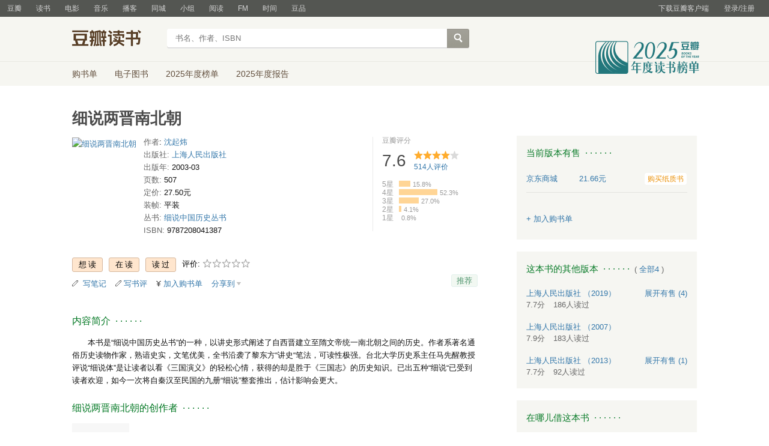

--- FILE ---
content_type: text/html; charset=utf-8
request_url: https://book.douban.com/subject/1052411/
body_size: 20737
content:


<!DOCTYPE html>
<html lang="zh-cmn-Hans" class="ua-mac ua-webkit book-new-nav">
<head>
  <meta http-equiv="Content-Type" content="text/html; charset=utf-8">
  <title>细说两晋南北朝 (豆瓣)</title>
  
<script>!function(e){var o=function(o,n,t){var c,i,r=new Date;n=n||30,t=t||"/",r.setTime(r.getTime()+24*n*60*60*1e3),c="; expires="+r.toGMTString();for(i in o)e.cookie=i+"="+o[i]+c+"; path="+t},n=function(o){var n,t,c,i=o+"=",r=e.cookie.split(";");for(t=0,c=r.length;t<c;t++)if(n=r[t].replace(/^\s+|\s+$/g,""),0==n.indexOf(i))return n.substring(i.length,n.length).replace(/\"/g,"");return null},t=e.write,c={"douban.com":1,"douban.fm":1,"google.com":1,"google.cn":1,"googleapis.com":1,"gmaptiles.co.kr":1,"gstatic.com":1,"gstatic.cn":1,"google-analytics.com":1,"googleadservices.com":1},i=function(e,o){var n=new Image;n.onload=function(){},n.src="https://www.douban.com/j/except_report?kind=ra022&reason="+encodeURIComponent(e)+"&environment="+encodeURIComponent(o)},r=function(o){try{t.call(e,o)}catch(e){t(o)}},a=/<script.*?src\=["']?([^"'\s>]+)/gi,g=/http:\/\/(.+?)\.([^\/]+).+/i;e.writeln=e.write=function(e){var t,l=a.exec(e);return l&&(t=g.exec(l[1]))?c[t[2]]?void r(e):void("tqs"!==n("hj")&&(i(l[1],location.href),o({hj:"tqs"},1),setTimeout(function(){location.replace(location.href)},50))):void r(e)}}(document);</script>

  
  <meta http-equiv="Pragma" content="no-cache">
  <meta http-equiv="Expires" content="Sun, 6 Mar 2005 01:00:00 GMT">
  <meta name="referrer" content="always">
  <meta name="renderer" content="webkit">
  
<meta http-equiv="mobile-agent" content="format=html5; url=https://m.douban.com/book/subject/1052411/">
<meta name="keywords" content="细说两晋南北朝,沈起炜,上海人民出版社,2003-03,简介,作者,书评,论坛,推荐,二手">
<meta name="description" content="图书细说两晋南北朝 介绍、书评、论坛及推荐 ">

  <script>var _head_start = new Date();</script>
  
  <link href="https://img1.doubanio.com/f/vendors/fae7e145bf16b2f427ba0fe7ef3d47c04af3a6c0/css/douban.css" rel="stylesheet" type="text/css">
  <link href="https://img1.doubanio.com/cuphead/book-static/common/master.dfbf0.css" rel="stylesheet" type="text/css">

  <link href="https://img3.doubanio.com/cuphead/book-static/base/init.e399f.css" rel="stylesheet">
  <style type="text/css"></style>
  <script src="https://img1.doubanio.com/f/vendors/0511abe9863c2ea7084efa7e24d1d86c5b3974f1/js/jquery-1.10.2.min.js"></script>
  <script src="https://img1.doubanio.com/f/vendors/e258329ca4b2122b4efe53fddc418967441e0e7f/js/douban.js"></script>
  <script src="https://img3.doubanio.com/cuphead/book-static/common/master.3c0a3.js"></script>
  

  
  <link rel="stylesheet" href="https://img1.doubanio.com/f/vendors/b6814ac068f705a1366083b58858a468706a60dc/css/lib/jquery.snippet.css">
  <link rel="stylesheet" href="https://img9.doubanio.com/cuphead/book-static/subject/index.8cbb6.css">
  <link rel="stylesheet" href="https://img1.doubanio.com/f/vendors/e8a7261937da62636d22ca4c579efc4a4d759b1b/css/ui/dialog.css">
  <script src="https://img1.doubanio.com/f/vendors/7965e09b0065d26bfd22d390de956c22a48b9008/js/lib/jquery.snippet.js"></script>
  <script src="https://img1.doubanio.com/f/vendors/f25ae221544f39046484a823776f3aa01769ee10/js/ui/dialog.js"></script>
  <script src="https://img3.doubanio.com/cuphead/book-static/mod/hide.dd5b3.js"></script>
  <script src="https://img1.doubanio.com/cuphead/book-static/subject/unfold.55bcc.js"></script>
    <link rel="alternate" href="https://book.douban.com/feed/subject/1052411/reviews" type="application/rss+xml" title="RSS">
  <style type="text/css"> h2 {color: #007722;} </style>
  <script type='text/javascript'>
    var _vds = _vds || [];
    (function(){ _vds.push(['setAccountId', '22c937bbd8ebd703f2d8e9445f7dfd03']);
        _vds.push(['setCS1','user_id','0']);
            (function() {var vds = document.createElement('script');
                vds.type='text/javascript';
                vds.async = true;
                vds.src = ('https:' == document.location.protocol ? 'https://' : 'http://') + 'dn-growing.qbox.me/vds.js';
                var s = document.getElementsByTagName('script')[0];
                s.parentNode.insertBefore(vds, s);
            })();
    })();
</script>

  
  <script type='text/javascript'>
    var _vwo_code=(function(){
      var account_id=249272,
          settings_tolerance=2000,
          library_tolerance=2500,
          use_existing_jquery=false,
          // DO NOT EDIT BELOW THIS LINE
          f=false,d=document;return{use_existing_jquery:function(){return use_existing_jquery;},library_tolerance:function(){return library_tolerance;},finish:function(){if(!f){f=true;var a=d.getElementById('_vis_opt_path_hides');if(a)a.parentNode.removeChild(a);}},finished:function(){return f;},load:function(a){var b=d.createElement('script');b.src=a;b.type='text/javascript';b.innerText;b.onerror=function(){_vwo_code.finish();};d.getElementsByTagName('head')[0].appendChild(b);},init:function(){settings_timer=setTimeout('_vwo_code.finish()',settings_tolerance);var a=d.createElement('style'),b='body{opacity:0 !important;filter:alpha(opacity=0) !important;background:none !important;}',h=d.getElementsByTagName('head')[0];a.setAttribute('id','_vis_opt_path_hides');a.setAttribute('type','text/css');if(a.styleSheet)a.styleSheet.cssText=b;else a.appendChild(d.createTextNode(b));h.appendChild(a);this.load('//dev.visualwebsiteoptimizer.com/j.php?a='+account_id+'&u='+encodeURIComponent(d.URL)+'&r='+Math.random());return settings_timer;}};}());_vwo_settings_timer=_vwo_code.init();
  </script>

  


<script type="application/ld+json">
{
  "@context":"http://schema.org",
  "@type":"Book",
  "workExample": [],
  "name" : "细说两晋南北朝",
  "author": 
  [
    {
      "@type": "Person",
      "name": "沈起炜"
    }
  ]
,
  "url" : "https://book.douban.com/subject/1052411/",
  "isbn" : "9787208041387",
  "sameAs": "https://book.douban.com/subject/1052411/"
}
</script>

  
  
  <meta property="og:title" content="细说两晋南北朝" />
  <meta property="og:description" content="本书是“细说中国历史丛书”的一种，以讲史形式阐述了自西晋建立至隋文帝统一南北朝之间的历史。作者系著名通俗历史读物作家，熟谙史实，文笔优美，全书沿袭了黎东方“讲史“笔法，可读性极强。台北大学历史系主任马..." />
  <meta property="og:site_name" content="豆瓣" />
  <meta property="og:url" content="https://book.douban.com/subject/1052411/" />
  <meta property="og:image" content="https://img1.doubanio.com/view/subject/l/public/s1039350.jpg" />
  <meta property="og:type" content="book" />
      <meta property="book:author" content="沈起炜" />
  <meta property="book:isbn" content="9787208041387" />


  <script>  </script>
  <style type="text/css">
#db-discussion-section .olt { margin-bottom: 7px; }
</style>

  <link rel="shortcut icon" href="https://img1.doubanio.com/favicon.ico" type="image/x-icon">
</head>
<body>
  
    <script>var _body_start = new Date();</script>
    
  



    <link href="//img3.doubanio.com/dae/accounts/resources/b1fd5fb/shire/bundle.css" rel="stylesheet" type="text/css">



<div id="db-global-nav" class="global-nav">
  <div class="bd">
    
<div class="top-nav-info">
  <a href="https://accounts.douban.com/passport/login?source=book" class="nav-login" rel="nofollow">登录/注册</a>
</div>


    <div class="top-nav-doubanapp">
  <a href="https://www.douban.com/doubanapp/app?channel=top-nav" class="lnk-doubanapp">下载豆瓣客户端</a>
  <div id="doubanapp-tip">
    <a href="https://www.douban.com/doubanapp/app?channel=qipao" class="tip-link">豆瓣 <span class="version">6.0</span> 全新发布</a>
    <a href="javascript: void 0;" class="tip-close">×</a>
  </div>
  <div id="top-nav-appintro" class="more-items">
    <p class="appintro-title">豆瓣</p>
    <p class="qrcode">扫码直接下载</p>
    <div class="download">
      <a href="https://www.douban.com/doubanapp/redirect?channel=top-nav&direct_dl=1&download=iOS">iPhone</a>
      <span>·</span>
      <a href="https://www.douban.com/doubanapp/redirect?channel=top-nav&direct_dl=1&download=Android" class="download-android">Android</a>
    </div>
  </div>
</div>

    


<div class="global-nav-items">
  <ul>
    <li class="">
      <a href="https://www.douban.com" target="_blank" data-moreurl-dict="{&quot;from&quot;:&quot;top-nav-click-main&quot;,&quot;uid&quot;:&quot;0&quot;}">豆瓣</a>
    </li>
    <li class="on">
      <a href="https://book.douban.com"  data-moreurl-dict="{&quot;from&quot;:&quot;top-nav-click-book&quot;,&quot;uid&quot;:&quot;0&quot;}">读书</a>
    </li>
    <li class="">
      <a href="https://movie.douban.com" target="_blank" data-moreurl-dict="{&quot;from&quot;:&quot;top-nav-click-movie&quot;,&quot;uid&quot;:&quot;0&quot;}">电影</a>
    </li>
    <li class="">
      <a href="https://music.douban.com" target="_blank" data-moreurl-dict="{&quot;from&quot;:&quot;top-nav-click-music&quot;,&quot;uid&quot;:&quot;0&quot;}">音乐</a>
    </li>
    <li class="">
      <a href="https://www.douban.com/podcast/" target="_blank" data-moreurl-dict="{&quot;from&quot;:&quot;top-nav-click-podcast&quot;,&quot;uid&quot;:&quot;0&quot;}">播客</a>
    </li>
    <li class="">
      <a href="https://www.douban.com/location" target="_blank" data-moreurl-dict="{&quot;from&quot;:&quot;top-nav-click-location&quot;,&quot;uid&quot;:&quot;0&quot;}">同城</a>
    </li>
    <li class="">
      <a href="https://www.douban.com/group" target="_blank" data-moreurl-dict="{&quot;from&quot;:&quot;top-nav-click-group&quot;,&quot;uid&quot;:&quot;0&quot;}">小组</a>
    </li>
    <li class="">
      <a href="https://read.douban.com&#47;?dcs=top-nav&amp;dcm=douban" target="_blank" data-moreurl-dict="{&quot;from&quot;:&quot;top-nav-click-read&quot;,&quot;uid&quot;:&quot;0&quot;}">阅读</a>
    </li>
    <li class="">
      <a href="https://fm.douban.com&#47;?from_=shire_top_nav" target="_blank" data-moreurl-dict="{&quot;from&quot;:&quot;top-nav-click-fm&quot;,&quot;uid&quot;:&quot;0&quot;}">FM</a>
    </li>
    <li class="">
      <a href="https://time.douban.com&#47;?dt_time_source=douban-web_top_nav" target="_blank" data-moreurl-dict="{&quot;from&quot;:&quot;top-nav-click-time&quot;,&quot;uid&quot;:&quot;0&quot;}">时间</a>
    </li>
    <li class="">
      <a href="https://market.douban.com&#47;?utm_campaign=douban_top_nav&amp;utm_source=douban&amp;utm_medium=pc_web" target="_blank" data-moreurl-dict="{&quot;from&quot;:&quot;top-nav-click-market&quot;,&quot;uid&quot;:&quot;0&quot;}">豆品</a>
    </li>
  </ul>
</div>

  </div>
</div>
<script>
  ;window._GLOBAL_NAV = {
    DOUBAN_URL: "https://www.douban.com",
    N_NEW_NOTIS: 0,
    N_NEW_DOUMAIL: 0
  };
</script>



    <script src="//img3.doubanio.com/dae/accounts/resources/b1fd5fb/shire/bundle.js" defer="defer"></script>




  


    <link href="//img3.doubanio.com/dae/accounts/resources/b1fd5fb/book/bundle.css" rel="stylesheet" type="text/css">




<div id="db-nav-book" class="nav">
  <div class="nav-wrap">
  <div class="nav-primary">
    <div class="nav-logo">
      <a href="https:&#47;&#47;book.douban.com">豆瓣读书</a>
    </div>
    <div class="nav-search">
      <form action="https:&#47;&#47;search.douban.com&#47;book/subject_search" method="get">
        <fieldset>
          <legend>搜索：</legend>
          <label for="inp-query">
          </label>
          <div class="inp"><input id="inp-query" name="search_text" size="22" maxlength="60" placeholder="书名、作者、ISBN" value=""></div>
          <div class="inp-btn"><input type="submit" value="搜索"></div>
          <input type="hidden" name="cat" value="1001" />
        </fieldset>
      </form>
    </div>
  </div>
  </div>
  <div class="nav-secondary">
    

<div class="nav-items">
  <ul>
    <li    ><a href="https://book.douban.com/cart/"
     >购书单</a>
    </li>
    <li    ><a href="https://read.douban.com/ebooks/?dcs=book-nav&dcm=douban"
            target="_blank"
     >电子图书</a>
    </li>
    <li    ><a href="https://book.douban.com/annual/2025/?fullscreen=1&dt_from=navigation"
            target="_blank"
     >2025年度榜单</a>
    </li>
    <li    ><a href="https://c9.douban.com/app/standbyme-2025/?autorotate=false&fullscreen=true&hidenav=true&monitor_screenshot=true&dt_from=web_navigation"
            target="_blank"
     >2025年度报告</a>
    </li>
  </ul>
</div>

    <a href="https://book.douban.com/annual/2025/?fullscreen=1&&dt_from=book_navigation" class="bookannual"></a>
  </div>
</div>

<script id="suggResult" type="text/x-jquery-tmpl">
  <li data-link="{{= url}}">
            <a href="{{= url}}" onclick="moreurl(this, {from:'book_search_sugg', query:'{{= keyword }}', subject_id:'{{= id}}', i: '{{= index}}', type: '{{= type}}'})">
            <img src="{{= pic}}" width="40" />
            <div>
                <em>{{= title}}</em>
                {{if year}}
                    <span>{{= year}}</span>
                {{/if}}
                <p>
                {{if type == "b"}}
                    {{= author_name}}
                {{else type == "a" }}
                    {{if en_name}}
                        {{= en_name}}
                    {{/if}}
                {{/if}}
                 </p>
            </div>
        </a>
        </li>
  </script>




    <script src="//img3.doubanio.com/dae/accounts/resources/b1fd5fb/book/bundle.js" defer="defer"></script>




    <div id="wrapper">
        

<h1>
    <span property="v:itemreviewed">细说两晋南北朝</span>
    <div class="clear"></div>
</h1>

        
  <div id="content">
    
    <div class="grid-16-8 clearfix">
      
      <div class="article">
<div class="indent">
  <div class="subjectwrap clearfix">
    
    



<div class="subject clearfix">
<div id="mainpic" class="">

  

  <a class="nbg"
      href="https://img1.doubanio.com/view/subject/l/public/s1039350.jpg" title="细说两晋南北朝">
      <img src="https://img1.doubanio.com/view/subject/s/public/s1039350.jpg" title="点击看大图" alt="细说两晋南北朝"
         rel="v:photo" style="max-width: 135px;max-height: 200px;">
  </a>
</div>





<div id="info" class="">



    
    
  
    <span>
      <span class="pl"> 作者</span>:
        
            <a class="" href="/author/4502793">沈起炜</a>
    </span><br/>

    
    
  
    <span class="pl">出版社:</span>
      <a href="https://book.douban.com/press/2733">上海人民出版社</a>
    <br>

    
    
  

    
    
  

    
    
  

    
    
  

    
    
  
    <span class="pl">出版年:</span> 2003-03<br/>

    
    
  
    <span class="pl">页数:</span> 507<br/>

    
    
  
    <span class="pl">定价:</span> 27.50元<br/>

    
    
  
    <span class="pl">装帧:</span> 平装<br/>

    
    
  
    <span class="pl">丛书:</span>&nbsp;<a href="https://book.douban.com/series/10495">细说中国历史丛书</a><br>

    
    
  
    
      
      <span class="pl">ISBN:</span> 9787208041387<br/>

    
    
  


</div>

</div>





























    
        





<div id="interest_sectl" class="">
  <div class="rating_wrap clearbox" rel="v:rating">
    <div class="rating_logo">
            豆瓣评分
    </div>
    <div class="rating_self clearfix" typeof="v:Rating">
      <strong class="ll rating_num " property="v:average"> 7.6 </strong>
      <span property="v:best" content="10.0"></span>
      <div class="rating_right ">
          <div class="ll bigstar40"></div>
            <div class="rating_sum">
                <span class="">
                    <a href="comments" class="rating_people"><span property="v:votes">514</span>人评价</a>
                </span>
            </div>


      </div>
    </div>
          
            
            
<span class="stars5 starstop" title="力荐">
    5星
</span>

            
<div class="power" style="width:19px"></div>

            <span class="rating_per">15.8%</span>
            <br>
            
            
<span class="stars4 starstop" title="推荐">
    4星
</span>

            
<div class="power" style="width:64px"></div>

            <span class="rating_per">52.3%</span>
            <br>
            
            
<span class="stars3 starstop" title="还行">
    3星
</span>

            
<div class="power" style="width:33px"></div>

            <span class="rating_per">27.0%</span>
            <br>
            
            
<span class="stars2 starstop" title="较差">
    2星
</span>

            
<div class="power" style="width:4px"></div>

            <span class="rating_per">4.1%</span>
            <br>
            
            
<span class="stars1 starstop" title="很差">
    1星
</span>

            
<div class="power" style="width:0px"></div>

            <span class="rating_per">0.8%</span>
            <br>
  </div>
</div>

  </div>
  
      






  
  <div id="interest_sect_level" class="clearfix">
      <a href="#" rel="nofollow" class="j a_show_login colbutt ll" name="pbtn-1052411-wish">
        <span>
          
<form method="POST" action="https://www.douban.com/register?reason=collectwish" class="miniform">
    <input type="submit" class="minisubmit j  " value="想读" title="" />
</form>

        </span>
      </a>
      <a href="#" rel="nofollow" class="j a_show_login colbutt ll" name="pbtn-1052411-do">
        <span>
          
<form method="POST" action="https://www.douban.com/register?reason=collectdo" class="miniform">
    <input type="submit" class="minisubmit j  " value="在读" title="" />
</form>

        </span>
      </a>
      <a href="#" rel="nofollow" class="j a_show_login colbutt ll" name="pbtn-1052411-collect">
        <span>
          
<form method="POST" action="https://www.douban.com/register?reason=collectcollect" class="miniform">
    <input type="submit" class="minisubmit j  " value="读过" title="" />
</form>

        </span>
      </a>
    <div class="ll j a_stars">
        

<span class="j a_stars">
  <span class="rate_stars">
    评价: 
    <span id="rating">
        <span id="stars" data-solid="https://img1.doubanio.com/f/vendors/5a2327c04c0c231bced131ddf3f4467eb80c1c86/pics/rating_icons/star_onmouseover.png" data-hollow="https://img1.doubanio.com/f/vendors/2520c01967207a1735171056ec588c8c1257e5f8/pics/rating_icons/star_hollow_hover.png">        <a href="https://www.douban.com/accounts/passport/login?source=book" class="j a_show_login" name="pbtn-1052411-1"><img src="https://img1.doubanio.com/f/vendors/2520c01967207a1735171056ec588c8c1257e5f8/pics/rating_icons/star_hollow_hover.png" id="star1" width="16" height="16" /></a>        <a href="https://www.douban.com/accounts/passport/login?source=book" class="j a_show_login" name="pbtn-1052411-2"><img src="https://img1.doubanio.com/f/vendors/2520c01967207a1735171056ec588c8c1257e5f8/pics/rating_icons/star_hollow_hover.png" id="star2" width="16" height="16" /></a>        <a href="https://www.douban.com/accounts/passport/login?source=book" class="j a_show_login" name="pbtn-1052411-3"><img src="https://img1.doubanio.com/f/vendors/2520c01967207a1735171056ec588c8c1257e5f8/pics/rating_icons/star_hollow_hover.png" id="star3" width="16" height="16" /></a>        <a href="https://www.douban.com/accounts/passport/login?source=book" class="j a_show_login" name="pbtn-1052411-4"><img src="https://img1.doubanio.com/f/vendors/2520c01967207a1735171056ec588c8c1257e5f8/pics/rating_icons/star_hollow_hover.png" id="star4" width="16" height="16" /></a>        <a href="https://www.douban.com/accounts/passport/login?source=book" class="j a_show_login" name="pbtn-1052411-5"><img src="https://img1.doubanio.com/f/vendors/2520c01967207a1735171056ec588c8c1257e5f8/pics/rating_icons/star_hollow_hover.png" id="star5" width="16" height="16" /></a>      </span>
      <span id="rateword" class="pl"></span>
      <input id="n_rating" type="hidden" value=""
          />
    </span>
  </span>
</span>






    </div>
  </div>


  







  
  <div class="gtleft">
    <ul class="ul_subject_menu bicelink color_gray pt6 clearfix">
        <li>
          <img src="https://img1.doubanio.com/f/vendors/5bbf02b7b5ec12b23e214a580b6f9e481108488c/pics/add-review.gif" />&nbsp;
          <a class="j a_show_login" href="https://book.douban.com/annotation/write?sid=1052411" rel="nofollow">写笔记</a>
        </li>

        <li>
          <img src="https://img1.doubanio.com/f/vendors/5bbf02b7b5ec12b23e214a580b6f9e481108488c/pics/add-review.gif" />&nbsp;<a class="j a_show_login" href="https://book.douban.com/subject/1052411/new_review" rel="nofollow">写书评</a>
        </li>

        <li>

<span class="rr">


    <img src="https://img1.doubanio.com/f/shire/46e66a46baff206223e608c521bb3724536b03b6/pics/add-cart.gif" />
      <a class="j a_show_login" href="https://www.douban.com/accounts/passport/login?source=book" rel="nofollow">加入购书单</a>
  <span class="hidden">已在<a href="https://book.douban.com/cart">购书单</a></span>
</span><br class="clearfix" />
</li>


        
        
    
    <li class="rec" id="C-1052411">
        <a href="#" data-url="https://book.douban.com/subject/1052411/" data-desc="" data-title="书籍《细说两晋南北朝》 (来自豆瓣) " data-pic="https://img1.doubanio.com/view/subject/l/public/s1039350.jpg" class="bn-sharing ">分享到</a> &nbsp;&nbsp;
    </li>
    <script>
      window.DoubanShareIcons = "https://img1.doubanio.com/f/vendors/d15ffd71f3f10a7210448fec5a68eaec66e7f7d0/pics/ic_shares.png";
    </script>
    <script src="https://img1.doubanio.com/f/vendors/b6e0770163b1da14217b0f1ca39189d47b95f51f/js/lib/sharebutton.js"></script>

    </ul>
  </div>





    







<div class="rec-sec">

    <span class="rec">

<a href="https://www.douban.com/accounts/register?reason=collect" class="j a_show_login lnk-sharing lnk-douban-sharing">推荐</a>
</span>
</div>


<script>
  //bind events for collection button.
  $('.collect_btn', '#interest_sect_level').each(function(){
      Douban.init_collect_btn(this);
  });
</script>

</div>

<br clear="all">
<div id="collect_form_1052411"></div>
<div class="related_info">
  






  

  <h2>
    <span>内容简介</span>
      &nbsp;&middot;&nbsp;&middot;&nbsp;&middot;&nbsp;&middot;&nbsp;&middot;&nbsp;&middot;

  </h2>



<div class="indent" id="link-report">
    
      <div class="">
        <style type="text/css" media="screen">
.intro p{text-indent:2em;word-break:normal;}
</style>
<div class="intro">
    <p>本书是“细说中国历史丛书”的一种，以讲史形式阐述了自西晋建立至隋文帝统一南北朝之间的历史。作者系著名通俗历史读物作家，熟谙史实，文笔优美，全书沿袭了黎东方“讲史“笔法，可读性极强。台北大学历史系主任马先醒教授评说“细说体”是让读者以看《三国演义》的轻松心情，获得的却是胜于《三国志》的历史知识。已出五种“细说“已受到读者欢迎，如今一次将自秦汉至民国的九册“细说”整套推出，估计影响会更大。</p></div>

      </div>
    

</div>


  




<link rel="stylesheet" href="https://img3.doubanio.com/cuphead/book-static/subject/authors_section.6a54a.css">
<h2>
    
  

  <h2>
    <span>细说两晋南北朝的创作者</span>
      &nbsp;&middot;&nbsp;&middot;&nbsp;&middot;&nbsp;&middot;&nbsp;&middot;&nbsp;&middot;

  </h2>


</h2>
<div class="indent">
  <p></p>
  <div id="authors" class="authors">
  <ul class="authors-list from-subject __oneline">
          
          <li class="author">
              <a href="https://book.douban.com/author/4502793/" title="沈起炜">
                  <img src="https://img1.doubanio.com/f/vendors/8dd0c794499fe925ae2ae89ee30cd225750457b4/pics/personage-default-medium.png" alt="沈起炜" class="avatar">
              </a>
              <div class="info">
                  <a href="https://book.douban.com/author/4502793/" title="沈起炜" class="name">沈起炜</a>
                  <span class="role">作者</span>
              </div>
          </li>
      <li class="author fake fake5"></li>
  </ul>
  </div>
</div>


  




  


  


  


  


  


  


  


  


  


  


  


  


  


  


  


  


  


  


  


  


  


  






  

  



  


<link rel="stylesheet" href="https://img1.doubanio.com/f/verify/a5bc0bc0aea4221d751bc4809fd4b0a1075ad25e/entry_creator/dist/author_subject/style.css">

<div id="author_subject" class="author-wrapper">
  <div class="loading"></div>
</div>

<script type="text/javascript">
  var answerObj = {
    TYPE: 'book',
    SUBJECT_ID: '1052411',
    ISALL: 'False' || false,
    USER_ID: 'None'
  }
</script>
<!-- 使用 vendors 提供的 react & react-dom -->
<script src="https://img1.doubanio.com/f/vendors/bd6325a12f40c34cbf2668aafafb4ccd60deab7e/vendors.js"></script>
<script src="https://img1.doubanio.com/f/vendors/6242a400cfd25992da35ace060e58f160efc9c50/shared_rc.js"></script>
<script type="text/javascript" src="https://img1.doubanio.com/f/verify/5a013657caa2324bb2a3d51d2b020556fe6f0878/entry_creator/dist/author_subject/index.js"></script> 

  
      





<link rel="stylesheet" href="https://img3.doubanio.com/cuphead/book-static/subject/blockquote-list.ddba7.css"/>

<div class="ugc-mod blockquote-list-wrapper">
  <div class="hd">
    <h2>
      原文摘录
      &nbsp;&nbsp;· · · · · ·&nbsp;
      <span class="pl">( <a href="blockquotes">全部</a> )</span>
    </h2>

    <ul class="blockquote-list">
      
        <li>
          <figure>
            贾后嫁了个白痴皇帝，自然很不乐意。她和太医令程据私通，又使人到外面诱骗青年男子，将他们藏在箱子里，送到宫内，与自己淫乐。这些男子除个别外，为防池密，事后多被杀害。 (<a href="https://book.douban.com/annotation/95540873/">查看原文</a>)

            <div class="blockquote-extra">
              <div class='blockquote-meta'>
                <a href="https://www.douban.com/people/140560927/" class="author-avatar">
                  <img width="20" height="20" src="https://img9.doubanio.com/icon/u140560927-15.jpg">
                </a>
                <a class="author-name" href="https://www.douban.com/people/140560927/">越人歌</a>
                  <span>1赞</span>
                <datetime>2020-05-26 20:45:54</datetime>
              </div>

              
              <figcaption title="引自章节：五　皇族大混战">
                —— 引自章节：五　皇族大混战
              </figcaption>
            </div>
          </figure>
        </li>
      
        <li>
          <figure>
            殷浩以七万人北伐而溃于山桑，桓温以四万人伐秦而对长安可望而不可及。如殷、桓合作，十万大军是否就能北定中原呢？历史上的许多憾事，根源多是内部不团结。 (<a href="https://book.douban.com/annotation/29359838/">查看原文</a>)

            <div class="blockquote-extra">
              <div class='blockquote-meta'>
                <a href="https://www.douban.com/people/huangsandun/" class="author-avatar">
                  <img width="20" height="20" src="https://img3.doubanio.com/icon/u2155237-2.jpg">
                </a>
                <a class="author-name" href="https://www.douban.com/people/huangsandun/">史本纳兹</a>
                  <span>2 回复</span>
                <datetime>2013-11-15 12:16:08</datetime>
              </div>

              
              <figcaption title="引自第168页">
                —— 引自第168页
              </figcaption>
            </div>
          </figure>
        </li>
    </ul>

      <p class="pl"> &gt; <a href="blockquotes">全部原文摘录</a> </p>
  </div>
</div>


  
      





  
      




<div class="subject_show block5">
<h2>
    
  

  <h2>
    <span>丛书信息</span>
      &nbsp;&middot;&nbsp;&middot;&nbsp;&middot;&nbsp;&middot;&nbsp;&middot;&nbsp;&middot;

  </h2>


</h2>
<div>
　　<a href="https://book.douban.com/series/10495">细说中国历史丛书</a>(共10册)，
这套丛书还有

《细说三国》《细说清朝》《细说明朝》《细说秦汉》《细说中国历史丛书(1-9册)》
等
。
</div>
</div>
<script>
$(function(){$(".knnlike a").click(function(){return moreurl(this,{'from':'knnlike'})})})
</script>

  




<div id="db-rec-section" class="block5 subject_show knnlike">
  
  
  

  <h2>
    <span>喜欢读&#34;细说两晋南北朝&#34;的人也喜欢</span>
      &nbsp;&middot;&nbsp;&middot;&nbsp;&middot;&nbsp;&middot;&nbsp;&middot;&nbsp;&middot;

  </h2>


  <div class="content clearfix">
      
      <dl class="">
        <dt>
            <a href="https://book.douban.com/subject/1055236/" onclick="moreurl(this, {'total': 10, 'clicked': '1055236', 'pos': 0, 'identifier': 'book-rec-books'})"><img class="m_sub_img" src="https://img1.doubanio.com/view/subject/s/public/s1041849.jpg"/></a>
        </dt>
        <dd>
          <a href="https://book.douban.com/subject/1055236/" onclick="moreurl(this, {'total': 10, 'clicked': '1055236', 'pos': 0, 'identifier': 'book-rec-books'})" class="">
            细说明朝
          </a>
          <span class="subject-rate">7.2</span>
        </dd>
      </dl>
      
      <dl class="">
        <dt>
            <a href="https://book.douban.com/subject/1024285/" onclick="moreurl(this, {'total': 10, 'clicked': '1024285', 'pos': 1, 'identifier': 'book-rec-books'})"><img class="m_sub_img" src="https://img3.doubanio.com/view/subject/s/public/s1041192.jpg"/></a>
        </dt>
        <dd>
          <a href="https://book.douban.com/subject/1024285/" onclick="moreurl(this, {'total': 10, 'clicked': '1024285', 'pos': 1, 'identifier': 'book-rec-books'})" class="">
            细说民国创立
          </a>
          <span class="subject-rate">7.2</span>
        </dd>
      </dl>
      
      <dl class="">
        <dt>
            <a href="https://book.douban.com/subject/1009852/" onclick="moreurl(this, {'total': 10, 'clicked': '1009852', 'pos': 2, 'identifier': 'book-rec-books'})"><img class="m_sub_img" src="https://img9.doubanio.com/view/subject/s/public/s1559274.jpg"/></a>
        </dt>
        <dd>
          <a href="https://book.douban.com/subject/1009852/" onclick="moreurl(this, {'total': 10, 'clicked': '1009852', 'pos': 2, 'identifier': 'book-rec-books'})" class="">
            细说三国
          </a>
          <span class="subject-rate">7.9</span>
        </dd>
      </dl>
      
      <dl class="">
        <dt>
            <a href="https://book.douban.com/subject/1015961/" onclick="moreurl(this, {'total': 10, 'clicked': '1015961', 'pos': 3, 'identifier': 'book-rec-books'})"><img class="m_sub_img" src="https://img9.doubanio.com/view/subject/s/public/s1010735.jpg"/></a>
        </dt>
        <dd>
          <a href="https://book.douban.com/subject/1015961/" onclick="moreurl(this, {'total': 10, 'clicked': '1015961', 'pos': 3, 'identifier': 'book-rec-books'})" class="">
            细说清朝
          </a>
          <span class="subject-rate">7.8</span>
        </dd>
      </dl>
      
      <dl class="">
        <dt>
            <a href="https://book.douban.com/subject/1013253/" onclick="moreurl(this, {'total': 10, 'clicked': '1013253', 'pos': 4, 'identifier': 'book-rec-books'})"><img class="m_sub_img" src="https://img1.doubanio.com/view/subject/s/public/s1153820.jpg"/></a>
        </dt>
        <dd>
          <a href="https://book.douban.com/subject/1013253/" onclick="moreurl(this, {'total': 10, 'clicked': '1013253', 'pos': 4, 'identifier': 'book-rec-books'})" class="">
            细说宋朝
          </a>
          <span class="subject-rate">8.4</span>
        </dd>
      </dl>
        <dl class="clear"></dl>
      
      <dl class="">
        <dt>
            <a href="https://book.douban.com/subject/1133809/" onclick="moreurl(this, {'total': 10, 'clicked': '1133809', 'pos': 5, 'identifier': 'book-rec-books'})"><img class="m_sub_img" src="https://img3.doubanio.com/view/subject/s/public/s9078303.jpg"/></a>
        </dt>
        <dd>
          <a href="https://book.douban.com/subject/1133809/" onclick="moreurl(this, {'total': 10, 'clicked': '1133809', 'pos': 5, 'identifier': 'book-rec-books'})" class="">
            太平天国战争全史（全四卷）
          </a>
          <span class="subject-rate">6.8</span>
        </dd>
      </dl>
      
      <dl class="">
        <dt>
            <a href="https://book.douban.com/subject/1013919/" onclick="moreurl(this, {'total': 10, 'clicked': '1013919', 'pos': 6, 'identifier': 'book-rec-books'})"><img class="m_sub_img" src="https://img1.doubanio.com/view/subject/s/public/s1009298.jpg"/></a>
        </dt>
        <dd>
          <a href="https://book.douban.com/subject/1013919/" onclick="moreurl(this, {'total': 10, 'clicked': '1013919', 'pos': 6, 'identifier': 'book-rec-books'})" class="">
            细说秦汉
          </a>
          <span class="subject-rate">7.2</span>
        </dd>
      </dl>
      
      <dl class="">
        <dt>
            <a href="https://book.douban.com/subject/4747139/" onclick="moreurl(this, {'total': 10, 'clicked': '4747139', 'pos': 7, 'identifier': 'book-rec-books'})"><img class="m_sub_img" src="https://img1.doubanio.com/view/subject/s/public/s4655358.jpg"/></a>
        </dt>
        <dd>
          <a href="https://book.douban.com/subject/4747139/" onclick="moreurl(this, {'total': 10, 'clicked': '4747139', 'pos': 7, 'identifier': 'book-rec-books'})" class="">
            魏晋南北朝史考论
          </a>
          <span class="subject-rate">7.8</span>
        </dd>
      </dl>
      
      <dl class="">
        <dt>
            <a href="https://book.douban.com/subject/1511946/" onclick="moreurl(this, {'total': 10, 'clicked': '1511946', 'pos': 8, 'identifier': 'book-rec-books'})"><img class="m_sub_img" src="https://img1.doubanio.com/view/subject/s/public/s2552039.jpg"/></a>
        </dt>
        <dd>
          <a href="https://book.douban.com/subject/1511946/" onclick="moreurl(this, {'total': 10, 'clicked': '1511946', 'pos': 8, 'identifier': 'book-rec-books'})" class="">
            细说中国历史丛书(1-9册)
          </a>
          <span class="subject-rate">8.5</span>
        </dd>
      </dl>
      
      <dl class="">
        <dt>
            <a href="https://book.douban.com/subject/1446867/" onclick="moreurl(this, {'total': 10, 'clicked': '1446867', 'pos': 9, 'identifier': 'book-rec-books'})"><img class="m_sub_img" src="https://img1.doubanio.com/view/subject/s/public/s2164238.jpg"/></a>
        </dt>
        <dd>
          <a href="https://book.douban.com/subject/1446867/" onclick="moreurl(this, {'total': 10, 'clicked': '1446867', 'pos': 9, 'identifier': 'book-rec-books'})" class="">
            两晋南北朝史（上下）
          </a>
          <span class="subject-rate">9.2</span>
        </dd>
      </dl>
        <dl class="clear"></dl>
  </div>
</div>

  
      




<div id="comments-section">
    <link rel="stylesheet" href="https://img1.doubanio.com/f/vendors/d63a579a99fd372b4398731a279a1382e6eac71e/subject-comments/comments-section.css"/>
    <div class="mod-hd">
        

        <a class="redbutt j a_show_login rr" href="https://www.douban.com/register?reason=review" rel="nofollow">
            <span> 我来说两句 </span>
        </a>

            
  

  <h2>
    <span>短评</span>
      &nbsp;&middot;&nbsp;&middot;&nbsp;&middot;&nbsp;&middot;&nbsp;&middot;&nbsp;&middot;
      <span class="pl">&nbsp;(
          <a href="https://book.douban.com/subject/1052411/comments/">全部 170 条</a>
        ) </span>

  </h2>


    </div>
    <div class="nav-tab">
        
    <div class="tabs-wrapper  line">
                <a class="short-comment-tabs on-tab"
                    href="https://book.douban.com/subject/1052411/comments?sort=score"
                    data-tab="score">热门</a>
    </div>

    </div>
    <div id="comment-list-wrapper" class="indent">
        
  
  <div class="comment-list score show" id="score">
      <ul>
          
  <li class="comment-item" data-cid="446860036">
    <div class="comment">
      <h3>
        <span class="comment-vote">
            <span id="c-446860036" class="vote-count">1</span>
              <a id="btn-446860036" href="" class="j a_show_login" data-cid="446860036">有用</a>

        </span>
        <span class="comment-info">
          <a href="https://www.douban.com/people/duoxingxing/">流言</a>
            <span class="user-stars allstar40 rating" title="推荐"></span>
          <a class="comment-time" href="/comment/446860036">2011-10-16 01:53:06</a>
          <span class="comment-location"></span>
        </span>
      </h3>
      <p class="comment-content">
      
        <span class="short">对了解这段历史还是很有帮助的，很易读。两晋南北朝就是精英时代，不行就淘汰了。牛人建国，子孙无力就灭国，国家更替快速，不过鲜有草根成王的，几乎都是贵族，势力一方。</span>
      </p>
        <div class="report-comment" data-url="https://book.douban.com/subject/1052411/?comment_id=446860036"></div>
    </div>
  </li>

          
  <li class="comment-item" data-cid="1001709287">
    <div class="comment">
      <h3>
        <span class="comment-vote">
            <span id="c-1001709287" class="vote-count">0</span>
              <a id="btn-1001709287" href="" class="j a_show_login" data-cid="1001709287">有用</a>

        </span>
        <span class="comment-info">
          <a href="https://www.douban.com/people/bdleizi/">姜小白</a>
            <span class="user-stars allstar30 rating" title="还行"></span>
          <a class="comment-time" href="/comment/1001709287">2016-01-19 15:29:42</a>
          <span class="comment-location"></span>
        </span>
      </h3>
      <p class="comment-content">
      
        <span class="short">作者的知识积累够，史观也够宽，但是方法太差了，不着脉络不清重点不束篇幅，看着很累啊，得思维导图做各种笔记来读不然读了肯定跟没读一样。前凉后凉都算汉人政权一直也被归为五胡十六国中，吕思勉先生的观点很对胃口：为汉唐的准备阶段。玄学清谈起码清理了儒注经的神烦。那是一个名士辈出却徒添笑耳的年代。</span>
      </p>
        <div class="report-comment" data-url="https://book.douban.com/subject/1052411/?comment_id=1001709287"></div>
    </div>
  </li>

          
  <li class="comment-item" data-cid="284808291">
    <div class="comment">
      <h3>
        <span class="comment-vote">
            <span id="c-284808291" class="vote-count">0</span>
              <a id="btn-284808291" href="" class="j a_show_login" data-cid="284808291">有用</a>

        </span>
        <span class="comment-info">
          <a href="https://www.douban.com/people/Aboluo19840426/">武兵</a>
            <span class="user-stars allstar30 rating" title="还行"></span>
          <a class="comment-time" href="/comment/284808291">2010-08-21 15:31:37</a>
          <span class="comment-location"></span>
        </span>
      </h3>
      <p class="comment-content">
      
        <span class="short">那叫一个乱啊！</span>
      </p>
        <div class="report-comment" data-url="https://book.douban.com/subject/1052411/?comment_id=284808291"></div>
    </div>
  </li>

          
  <li class="comment-item" data-cid="511675512">
    <div class="comment">
      <h3>
        <span class="comment-vote">
            <span id="c-511675512" class="vote-count">0</span>
              <a id="btn-511675512" href="" class="j a_show_login" data-cid="511675512">有用</a>

        </span>
        <span class="comment-info">
          <a href="https://www.douban.com/people/duziele/">[已注销]</a>
            <span class="user-stars allstar50 rating" title="力荐"></span>
          <a class="comment-time" href="/comment/511675512">2012-03-23 16:23:16</a>
          <span class="comment-location"></span>
        </span>
      </h3>
      <p class="comment-content">
      
        <span class="short">虽说不是最严谨 但是能把庞杂的两晋南北朝写下来着实不错！</span>
      </p>
        <div class="report-comment" data-url="https://book.douban.com/subject/1052411/?comment_id=511675512"></div>
    </div>
  </li>

          
  <li class="comment-item" data-cid="273222747">
    <div class="comment">
      <h3>
        <span class="comment-vote">
            <span id="c-273222747" class="vote-count">0</span>
              <a id="btn-273222747" href="" class="j a_show_login" data-cid="273222747">有用</a>

        </span>
        <span class="comment-info">
          <a href="https://www.douban.com/people/jinleileiking/">jinleileiking</a>
          <a class="comment-time" href="/comment/273222747">2011-04-07 14:56:04</a>
          <span class="comment-location"></span>
        </span>
      </h3>
      <p class="comment-content">
      
        <span class="short">弃</span>
      </p>
        <div class="report-comment" data-url="https://book.douban.com/subject/1052411/?comment_id=273222747"></div>
    </div>
  </li>

      </ul>
  </div>

        

    </div>
    <script src="https://img1.doubanio.com/f/vendors/6eba6f43fb7592ab783e390f654c0d6a96b1598e/subject-comments/comments-section.js"></script>
    <script>
     (function () {
            if (window.SUBJECT_COMMENTS_SECTION) {
                // tab handler
                SUBJECT_COMMENTS_SECTION.createTabHandler();
                // expand handler
                SUBJECT_COMMENTS_SECTION.createExpandHandler({
                    root: document.getElementById('comment-list-wrapper'),
                });
                SUBJECT_COMMENTS_SECTION.createVoteHandler({
                    api: '/j/comment/:id/vote',
                    root: document.getElementById('comment-list-wrapper'),
                    voteSelector: '.vote-comment',
                    textSelector: '.vote-count',
                    afterVote: function (elem) {
                        var parentNode = elem.parentNode;
                        var successElem = document.createElement('span');
                        successElem.innerHTML = '已投票';
                        parentNode.removeChild(elem);
                        parentNode.appendChild(successElem);
                    }
                });
            }
        })()
    </script>
</div>




    


<!-- COLLECTED CSS -->

    <section id="reviews-wrapper" class="reviews mod book-content">
        <header>
            
                <a href="new_review" rel="nofollow" class="create-review redbutt rr "
                    data-isverify="False"
                    data-verify-url="https://www.douban.com/accounts/phone/verify?redir=https://book.douban.com/subject/1052411/new_review">
                    <span>我要写书评</span>
                </a>
            <h2>
                    细说两晋南北朝的书评 · · · · · ·

                    <span class="pl">( <a href="reviews">全部 18 条</a> )</span>
            </h2>
        </header>

            
            <div class="review_filter">
                                <span class="link"><a href="javascript:;;" class="cur" data-sort="">热门</a></span>
                        <a href="/subject/1052411/reviews?version=1" data-sort="version">只看本版本的评论</a>
            </div>
            <script>
                var cur_sort = '';
                $('#reviews-wrapper .review_filter a').on('click', function () {
                    var sort = $(this).data('sort');
                    if(sort === cur_sort) return;

                    if(sort === 'follow' && true){
                        window.location.href = '//www.douban.com/accounts/login?source=movie';
                        return;
                    }

                    if($('#reviews-wrapper .review_filter').data('doing')) return;
                    $('#reviews-wrapper .review_filter').data('doing', true);

                    cur_sort = sort;

                    $('#reviews-wrapper .review_filter a').removeClass('cur');
                    $(this).addClass('cur');

                    $.getJSON('reviews', { sort: sort }, function(res) {
                        $('#reviews-wrapper .review-list').remove();
                        $('#reviews-wrapper [href="reviews?sort=follow"]').parent().remove();
                        $('#reviews-wrapper .review_filter').after(res.html);
                        $('#reviews-wrapper .review_filter').data('doing', false);
                        $('#reviews-wrapper .review_filter').removeData('doing');

                        if (res.count === 0) {
                            $('#reviews-wrapper .review-list').html('<span class="no-review">你关注的人还没写过长评</span>');
                        }
                    });
                });
            </script>


            



<link rel="stylesheet" href="https://img3.doubanio.com/cuphead/zerkalo-static/review/list.5700f.css">

<div class="review-list  ">
        
    

            
    
    <div data-cid="2715048">
        <div class="main review-item" id="2715048">

            
    
    <header class="main-hd">
        <a href="https://www.douban.com/people/cywhfe/" class="avator">
            <img width="24" height="24" src="https://img2.doubanio.com/icon/u2342189-1.jpg">
        </a>

        <a href="https://www.douban.com/people/cywhfe/" class="name">cywhfe</a>
            <span class="allstar40 main-title-rating" title="推荐"></span>

        <span content="2009-11-07" class="main-meta">2009-11-07 01:06:43</span>

            <span class="publisher right">
                <a class="publisher" target="_blank" href="https://book.douban.com/subject/2075265/">上海人民出版社2007版</a>
            </span>


    </header>


            <div class="main-bd">

                <h2><a href="https://book.douban.com/review/2715048/">太杂乱了</a></h2>

                <div id="review_2715048_short" class="review-short" data-rid="2715048">
                    <div class="short-content">

                        只看了黎东方讲史系列中的两晋南北朝，感觉写的太乱了，还有作者夹杂了很多自己的看法，有很强的主观色彩在里面。总体来说，还是值得一读的一本书。

                        &nbsp;(<a href="javascript:;" id="toggle-2715048-copy" class="unfold" title="展开">展开</a>)
                    </div>
                </div>

                <div id="review_2715048_full" class="hidden">
                    <div id="review_2715048_full_content" class="full-content"></div>
                </div>

                <div class="action">
                    <a href="javascript:;" class="action-btn up" data-rid="2715048" title="有用">
                            1
                    </a>
                    <a href="javascript:;" class="action-btn down" data-rid="2715048" title="没用">
                    </a>
                    <a href="https://book.douban.com/review/2715048/#comments" class="reply ">0回应</a>

                    <a href="javascript:;;" class="fold hidden" data-rid="2715048">收起</a>
                </div>
            </div>
        </div>
    </div>

            
    
    <div data-cid="10084636">
        <div class="main review-item" id="10084636">

            
    
    <header class="main-hd">
        <a href="https://www.douban.com/people/159001685/" class="avator">
            <img width="24" height="24" src="https://img9.doubanio.com/icon/u159001685-4.jpg">
        </a>

        <a href="https://www.douban.com/people/159001685/" class="name">绯村拔刀斋</a>
            <span class="allstar50 main-title-rating" title="力荐"></span>

        <span content="2019-04-02" class="main-meta">2019-04-02 14:42:21</span>



    </header>


            <div class="main-bd">

                <h2><a href="https://book.douban.com/review/10084636/">此皆衅发萧墙，而祸延四海也</a></h2>

                <div id="review_10084636_short" class="review-short" data-rid="10084636">
                    <div class="short-content">

                        «细说中国历史丛书»其中一部，相比于虞云国那本«细说宋朝»有一定的差距，首先脉络不够条理（当然这与两晋南北朝极度混乱，事件和人物时间重合有关），其次是对人物和事件描写的不够清晰，缺乏客观的价值观评价，更多的是事件的陈述。有鉴于两晋南北朝混乱的情况，...

                        &nbsp;(<a href="javascript:;" id="toggle-10084636-copy" class="unfold" title="展开">展开</a>)
                    </div>
                </div>

                <div id="review_10084636_full" class="hidden">
                    <div id="review_10084636_full_content" class="full-content"></div>
                </div>

                <div class="action">
                    <a href="javascript:;" class="action-btn up" data-rid="10084636" title="有用">
                            13
                    </a>
                    <a href="javascript:;" class="action-btn down" data-rid="10084636" title="没用">
                    </a>
                    <a href="https://book.douban.com/review/10084636/#comments" class="reply ">1回应</a>

                    <a href="javascript:;;" class="fold hidden" data-rid="10084636">收起</a>
                </div>
            </div>
        </div>
    </div>

            
    
    <div data-cid="1478192">
        <div class="main review-item" id="1478192">

            
    
    <header class="main-hd">
        <a href="https://www.douban.com/people/tiffany_xu/" class="avator">
            <img width="24" height="24" src="https://img3.doubanio.com/icon/u2187659-72.jpg">
        </a>

        <a href="https://www.douban.com/people/tiffany_xu/" class="name">Tiffany</a>
            <span class="allstar40 main-title-rating" title="推荐"></span>

        <span content="2008-08-23" class="main-meta">2008-08-23 23:05:07</span>



    </header>


            <div class="main-bd">

                <h2><a href="https://book.douban.com/review/1478192/">括弧</a></h2>

                <div id="review_1478192_short" class="review-short" data-rid="1478192">
                    <div class="short-content">

                        作为扫盲书，应该推荐的。又详细又系统，略枯燥。从司马炎代魏称帝直至陈为隋灭，两晋十六国南四朝北魏齐周，分裂割据混战中的不断融合，乱世枭雄，糊涂皇帝，高门氏族，一一娓娓道来。  有点不足的是，因为出场的历史角色太多，而且整个历史是纵向叙述，容易搞混人物。  幸而...

                        &nbsp;(<a href="javascript:;" id="toggle-1478192-copy" class="unfold" title="展开">展开</a>)
                    </div>
                </div>

                <div id="review_1478192_full" class="hidden">
                    <div id="review_1478192_full_content" class="full-content"></div>
                </div>

                <div class="action">
                    <a href="javascript:;" class="action-btn up" data-rid="1478192" title="有用">
                            4
                    </a>
                    <a href="javascript:;" class="action-btn down" data-rid="1478192" title="没用">
                    </a>
                    <a href="https://book.douban.com/review/1478192/#comments" class="reply ">4回应</a>

                    <a href="javascript:;;" class="fold hidden" data-rid="1478192">收起</a>
                </div>
            </div>
        </div>
    </div>

            
    
    <div data-cid="2661887">
        <div class="main review-item" id="2661887">

            
    
    <header class="main-hd">
        <a href="https://www.douban.com/people/19768197/" class="avator">
            <img width="24" height="24" src="https://img1.doubanio.com/icon/user_normal.jpg">
        </a>

        <a href="https://www.douban.com/people/19768197/" class="name">yunmz</a>
            <span class="allstar40 main-title-rating" title="推荐"></span>

        <span content="2009-10-30" class="main-meta">2009-10-30 14:12:50</span>

            <span class="publisher right">
                <a class="publisher" target="_blank" href="https://book.douban.com/subject/2075265/">上海人民出版社2007版</a>
            </span>


    </header>


            <div class="main-bd">

                <h2><a href="https://book.douban.com/review/2661887/">这本书写的不错</a></h2>

                <div id="review_2661887_short" class="review-short" data-rid="2661887">
                    <div class="short-content">

                        算是这个系列里写的较好的一本 给这套书排个序： 细说宋朝&gt;细说两晋南北朝&gt;黎东方所著的那几本（三国、元、明、清、民国创立）&gt;&gt;细说秦汉&gt;细说隋唐

                        &nbsp;(<a href="javascript:;" id="toggle-2661887-copy" class="unfold" title="展开">展开</a>)
                    </div>
                </div>

                <div id="review_2661887_full" class="hidden">
                    <div id="review_2661887_full_content" class="full-content"></div>
                </div>

                <div class="action">
                    <a href="javascript:;" class="action-btn up" data-rid="2661887" title="有用">
                            8
                    </a>
                    <a href="javascript:;" class="action-btn down" data-rid="2661887" title="没用">
                            1
                    </a>
                    <a href="https://book.douban.com/review/2661887/#comments" class="reply ">1回应</a>

                    <a href="javascript:;;" class="fold hidden" data-rid="2661887">收起</a>
                </div>
            </div>
        </div>
    </div>

            
    
    <div data-cid="5357530">
        <div class="main review-item" id="5357530">

            
    
    <header class="main-hd">
        <a href="https://www.douban.com/people/shrill/" class="avator">
            <img width="24" height="24" src="https://img2.doubanio.com/icon/u26549205-11.jpg">
        </a>

        <a href="https://www.douban.com/people/shrill/" class="name">风蓬飘尽悲歌气</a>
            <span class="allstar50 main-title-rating" title="力荐"></span>

        <span content="2012-03-23" class="main-meta">2012-03-23 18:10:38</span>



    </header>


            <div class="main-bd">

                <h2><a href="https://book.douban.com/review/5357530/">好书。。好书</a></h2>

                <div id="review_5357530_short" class="review-short" data-rid="5357530">
                    <div class="short-content">

                            很少写书评,因为自己才浅德薄，可是看了这本细说宋朝，却不禁欣然想要写一篇，以寄感慨，以显忧怀，以诉赞叹。    细说历史这一套丛书，本以黎东方为始，可惜其事业未竟而早卒，于是有人便遍邀名家以集成。说来惭愧，这一套因大师黎东方而始得书，我却没读过其书，这一套丛...

                        &nbsp;(<a href="javascript:;" id="toggle-5357530-copy" class="unfold" title="展开">展开</a>)
                    </div>
                </div>

                <div id="review_5357530_full" class="hidden">
                    <div id="review_5357530_full_content" class="full-content"></div>
                </div>

                <div class="action">
                    <a href="javascript:;" class="action-btn up" data-rid="5357530" title="有用">
                            7
                    </a>
                    <a href="javascript:;" class="action-btn down" data-rid="5357530" title="没用">
                            1
                    </a>
                    <a href="https://book.douban.com/review/5357530/#comments" class="reply ">2回应</a>

                    <a href="javascript:;;" class="fold hidden" data-rid="5357530">收起</a>
                </div>
            </div>
        </div>
    </div>

            
    
    <div data-cid="12597615">
        <div class="main review-item" id="12597615">

            
    
    <header class="main-hd">
        <a href="https://www.douban.com/people/2761652/" class="avator">
            <img width="24" height="24" src="https://img3.doubanio.com/icon/u2761652-2.jpg">
        </a>

        <a href="https://www.douban.com/people/2761652/" class="name">阿基米德</a>
            <span class="allstar50 main-title-rating" title="力荐"></span>

        <span content="2020-05-16" class="main-meta">2020-05-16 14:53:27</span>

            <span class="publisher right">
                <a class="publisher" target="_blank" href="https://book.douban.com/subject/2075265/">上海人民出版社2007版</a>
            </span>


    </header>


            <div class="main-bd">

                <h2><a href="https://book.douban.com/review/12597615/">这书太棒了</a></h2>

                <div id="review_12597615_short" class="review-short" data-rid="12597615">
                    <div class="short-content">

                        我自己秦汉史专业的，平时也看魏晋的，虽然王仲荦先生的、唐长孺先生的著作都看，资治通鉴还有相关正史也看，但是都一知半解云里雾里的，基本史实人物关系不好弄。这本书里，沈先生把大的政治事件、人物关系都梳理得非常清楚，非常有条理，关键是语言特别平易近人，和日本讲谈...

                        &nbsp;(<a href="javascript:;" id="toggle-12597615-copy" class="unfold" title="展开">展开</a>)
                    </div>
                </div>

                <div id="review_12597615_full" class="hidden">
                    <div id="review_12597615_full_content" class="full-content"></div>
                </div>

                <div class="action">
                    <a href="javascript:;" class="action-btn up" data-rid="12597615" title="有用">
                            2
                    </a>
                    <a href="javascript:;" class="action-btn down" data-rid="12597615" title="没用">
                    </a>
                    <a href="https://book.douban.com/review/12597615/#comments" class="reply ">0回应</a>

                    <a href="javascript:;;" class="fold hidden" data-rid="12597615">收起</a>
                </div>
            </div>
        </div>
    </div>

            
    
    <div data-cid="12163289">
        <div class="main review-item" id="12163289">

            
    
    <header class="main-hd">
        <a href="https://www.douban.com/people/Money33033/" class="avator">
            <img width="24" height="24" src="https://img9.doubanio.com/icon/u51481185-84.jpg">
        </a>

        <a href="https://www.douban.com/people/Money33033/" class="name">GrennF</a>
            <span class="allstar40 main-title-rating" title="推荐"></span>

        <span content="2020-01-13" class="main-meta">2020-01-13 18:06:32</span>



    </header>


            <div class="main-bd">

                <h2><a href="https://book.douban.com/review/12163289/">乱世偶像</a></h2>

                <div id="review_12163289_short" class="review-short" data-rid="12163289">
                    <div class="short-content">

                        魏晋南北朝是中国历史上战争高峰期，乱世之中，英雄枭雄辈出，你方唱罢我登场是这个时代的特色。 本书的优秀之处就在于能把这段纷乱的历史，可以说盘的相对清楚了。 同时，本书仅大致介绍历史事件，其余像是社会结构、商业农业、政治体制等本书不做介绍，思想文化方面也是寥寥...

                        &nbsp;(<a href="javascript:;" id="toggle-12163289-copy" class="unfold" title="展开">展开</a>)
                    </div>
                </div>

                <div id="review_12163289_full" class="hidden">
                    <div id="review_12163289_full_content" class="full-content"></div>
                </div>

                <div class="action">
                    <a href="javascript:;" class="action-btn up" data-rid="12163289" title="有用">
                            2
                    </a>
                    <a href="javascript:;" class="action-btn down" data-rid="12163289" title="没用">
                    </a>
                    <a href="https://book.douban.com/review/12163289/#comments" class="reply ">0回应</a>

                    <a href="javascript:;;" class="fold hidden" data-rid="12163289">收起</a>
                </div>
            </div>
        </div>
    </div>

            
    
    <div data-cid="3167496">
        <div class="main review-item" id="3167496">

            
    
    <header class="main-hd">
        <a href="https://www.douban.com/people/3324889/" class="avator">
            <img width="24" height="24" src="https://img9.doubanio.com/icon/u3324889-6.jpg">
        </a>

        <a href="https://www.douban.com/people/3324889/" class="name">玉孤投</a>
            <span class="allstar40 main-title-rating" title="推荐"></span>

        <span content="2010-04-14" class="main-meta">2010-04-14 12:31:45</span>



    </header>


            <div class="main-bd">

                <h2><a href="https://book.douban.com/review/3167496/">一本不错的通俗历史书</a></h2>

                <div id="review_3167496_short" class="review-short" data-rid="3167496">
                    <div class="short-content">

                        这是一套细说历史丛书  本是黎东方抗战时期讲史的书稿  但只有几本  剩余的是现在出丛书时请人补上的  看了几本  总体感觉后人补写的比黎东方写的好看些  比如那本《细说宋朝》  还有这本书     写的很不错  因为这段历史很复杂  朝代更迭频繁  民族各异  人物繁多  且长时间南...

                        &nbsp;(<a href="javascript:;" id="toggle-3167496-copy" class="unfold" title="展开">展开</a>)
                    </div>
                </div>

                <div id="review_3167496_full" class="hidden">
                    <div id="review_3167496_full_content" class="full-content"></div>
                </div>

                <div class="action">
                    <a href="javascript:;" class="action-btn up" data-rid="3167496" title="有用">
                            1
                    </a>
                    <a href="javascript:;" class="action-btn down" data-rid="3167496" title="没用">
                    </a>
                    <a href="https://book.douban.com/review/3167496/#comments" class="reply ">0回应</a>

                    <a href="javascript:;;" class="fold hidden" data-rid="3167496">收起</a>
                </div>
            </div>
        </div>
    </div>

            
    
    <div data-cid="2661880">
        <div class="main review-item" id="2661880">

            
    
    <header class="main-hd">
        <a href="https://www.douban.com/people/19768197/" class="avator">
            <img width="24" height="24" src="https://img1.doubanio.com/icon/user_normal.jpg">
        </a>

        <a href="https://www.douban.com/people/19768197/" class="name">yunmz</a>
            <span class="allstar40 main-title-rating" title="推荐"></span>

        <span content="2009-10-30" class="main-meta">2009-10-30 14:12:01</span>



    </header>


            <div class="main-bd">

                <h2><a href="https://book.douban.com/review/2661880/">这本书写的不错</a></h2>

                <div id="review_2661880_short" class="review-short" data-rid="2661880">
                    <div class="short-content">

                        算是这个系列里写的较好的一本 给这套书排个序： 细说宋朝&gt;细说两晋南北朝&gt;黎东方所著的那几本（三国、元、明、清、民国创立）&gt;&gt;细说秦汉&gt;细说隋唐

                        &nbsp;(<a href="javascript:;" id="toggle-2661880-copy" class="unfold" title="展开">展开</a>)
                    </div>
                </div>

                <div id="review_2661880_full" class="hidden">
                    <div id="review_2661880_full_content" class="full-content"></div>
                </div>

                <div class="action">
                    <a href="javascript:;" class="action-btn up" data-rid="2661880" title="有用">
                            1
                    </a>
                    <a href="javascript:;" class="action-btn down" data-rid="2661880" title="没用">
                    </a>
                    <a href="https://book.douban.com/review/2661880/#comments" class="reply ">0回应</a>

                    <a href="javascript:;;" class="fold hidden" data-rid="2661880">收起</a>
                </div>
            </div>
        </div>
    </div>

            
    
    <div data-cid="12975461">
        <div class="main review-item" id="12975461">

            
    
    <header class="main-hd">
        <a href="https://www.douban.com/people/wilsonjian/" class="avator">
            <img width="24" height="24" src="https://img2.doubanio.com/icon/u159429862-1.jpg">
        </a>

        <a href="https://www.douban.com/people/wilsonjian/" class="name">凉秋</a>
            <span class="allstar30 main-title-rating" title="还行"></span>

        <span content="2020-11-17" class="main-meta">2020-11-17 15:20:16</span>



    </header>


            <div class="main-bd">

                <h2><a href="https://book.douban.com/review/12975461/">泪痕春雨品论两晋南北朝</a></h2>

                <div id="review_12975461_short" class="review-short" data-rid="12975461">
                    <div class="short-content">

                        今天（11.16）开始在蜻蜓FM听傀儡生的《泪痕春雨品论两晋南北朝》。 搜了一下，泪痕春雨这么一个很网络写手的名字竟然在知乎上还引起一番关于历史理论的争议。粉丝和敌人都很多： （粉丝） 向来对研究历史的那些民科大师不屑一顾，但唯独对两个人佩服的五体投地，一个是袁腾飞...

                        &nbsp;(<a href="javascript:;" id="toggle-12975461-copy" class="unfold" title="展开">展开</a>)
                    </div>
                </div>

                <div id="review_12975461_full" class="hidden">
                    <div id="review_12975461_full_content" class="full-content"></div>
                </div>

                <div class="action">
                    <a href="javascript:;" class="action-btn up" data-rid="12975461" title="有用">
                            1
                    </a>
                    <a href="javascript:;" class="action-btn down" data-rid="12975461" title="没用">
                    </a>
                    <a href="https://book.douban.com/review/12975461/#comments" class="reply ">4回应</a>

                    <a href="javascript:;;" class="fold hidden" data-rid="12975461">收起</a>
                </div>
            </div>
        </div>
    </div>



    <!-- COLLECTED JS -->
    <!-- COLLECTED CSS -->
</div>

    <script src="https://img3.doubanio.com/cuphead/zerkalo-static/review/list.21637.js"></script>
    <script src="https://img1.doubanio.com/f/vendors/f25ae221544f39046484a823776f3aa01769ee10/js/ui/dialog.js"></script>











                <p class="pl">
                    &gt;
                        <a href="reviews">
                            更多书评
                                18篇
                        </a>
                </p>
    </section>
<!-- COLLECTED JS -->

  
<div class="annotation">
</div>

<script>
  $('document').ready(function () {
    $.get(`/subject/1052411/annotation_html`, function (r) {
      $('.annotation').html(r.html);
    });
  });
</script>

  
    





<div id="db-discussion-section" class="indent ugc-mod">


    
  

  <h2>
    <span>论坛</span>
      &nbsp;&middot;&nbsp;&middot;&nbsp;&middot;&nbsp;&middot;&nbsp;&middot;&nbsp;&middot;

  </h2>



        
<table class="olt"><tr><td><td><td><td></tr>
        
        <tr>
            <td class="pl"><a href="https://book.douban.com/subject/1052411/discussion/60878683/" title="原来出新版了，还以为绝版了。">原来出新版了，还以为绝版了。</a></td>
            <td class="pl"><span>来自</span><a href="https://www.douban.com/people/huppert/">悲辛無盡獨行夜</a></td>
            <td class="pl"><span></span></td>
            <td class="pl"><span>2015-05-01 16:52:31</span></td>
        </tr>
        
        <tr>
            <td class="pl"><a href="https://book.douban.com/subject/1052411/discussion/1036650/" title="无法看下去">无法看下去</a></td>
            <td class="pl"><span>来自</span><a href="https://www.douban.com/people/daodi/">到底凡人</a></td>
            <td class="pl"><span>5 回应</span></td>
            <td class="pl"><span>2013-07-31 22:49:04</span></td>
        </tr>
        
        <tr>
            <td class="pl"><a href="https://book.douban.com/subject/1052411/discussion/1100171/" title="对了解两晋南北朝很有帮助">对了解两晋南北朝很有帮助</a></td>
            <td class="pl"><span>来自</span><a href="https://www.douban.com/people/1933650/">Dustin</a></td>
            <td class="pl"><span>1 回应</span></td>
            <td class="pl"><span>2008-03-24 20:14:10</span></td>
        </tr>
</table>




</div>




</div>

  
</div>
      <div class="aside">
        
  
  






  <div id="dale_book_subject_top_right"></div>

  





  <link rel="stylesheet" href="https://img3.doubanio.com/cuphead/book-static/cart/presale.3f3fa.css">
  <link rel="stylesheet" href="https://img9.doubanio.com/cuphead/book-static/cart/buyinfo.1e186.css">

  <div class="gray_ad buyinfo" id="buyinfo">
      <div class="buyinfo-printed" id="buyinfo-printed">
        

          
  

  <h2>
    <span>当前版本有售</span>
      &nbsp;&middot;&nbsp;&middot;&nbsp;&middot;&nbsp;&middot;&nbsp;&middot;&nbsp;&middot;

  </h2>


          
  <ul class="bs current-version-list">
      
      <li>
        

            
              <div class="cell price-btn-wrapper">
                <div class="vendor-name">
                  <a target="_blank" href="https://book.douban.com/link2/?lowest=2166&amp;pre=0&amp;vendor=jingdong&amp;srcpage=subject&amp;price=2166&amp;pos=1&amp;url=https%3A%2F%2Funion-click.jd.com%2Fjdc%3Fe%3D%26p%[base64]&amp;cntvendor=1&amp;srcsubj=1052411&amp;type=bkbuy&amp;subject=1052411" onclick="track('https://frodo.douban.com/rohirrim/tracking/click?subject_id=1052411&amp;isbn=7208041385&amp;source=jingdong&amp;user_id=&amp;bid=hdtwV-W-1EE&amp;platform=pc&amp;location=vendor_subject')">
                    <span>京东商城</span>
                  </a>
                </div>

                <div class="cell impression_track_mod_buyinfo" data-track="https://frodo.douban.com/rohirrim/tracking/impression?subject_id=1052411&amp;isbn=7208041385&amp;source=jingdong&amp;user_id=&amp;bid=hdtwV-W-1EE&amp;platform=pc&amp;location=vendor_subject">
                  <div class="cell price-wrapper">
                    <a target="_blank" href="https://book.douban.com/link2/?lowest=2166&amp;pre=0&amp;vendor=jingdong&amp;srcpage=subject&amp;price=2166&amp;pos=1&amp;url=https%3A%2F%2Funion-click.jd.com%2Fjdc%3Fe%3D%26p%[base64]&amp;cntvendor=1&amp;srcsubj=1052411&amp;type=bkbuy&amp;subject=1052411" onclick="track('https://frodo.douban.com/rohirrim/tracking/click?subject_id=1052411&amp;isbn=7208041385&amp;source=jingdong&amp;user_id=&amp;bid=hdtwV-W-1EE&amp;platform=pc&amp;location=vendor_subject')">
                      
                      <span class="buylink-price ">
                        
                        21.66元
                      </span>
                    </a>

                  </div>

                  <div class="cell">
                    <a href="https://book.douban.com/link2/?lowest=2166&amp;pre=0&amp;vendor=jingdong&amp;srcpage=subject&amp;price=2166&amp;pos=1&amp;url=https%3A%2F%2Funion-click.jd.com%2Fjdc%3Fe%3D%26p%[base64]&amp;cntvendor=1&amp;srcsubj=1052411&amp;type=bkbuy&amp;subject=1052411" class="buy-book-btn paper-book-btn" onclick="track('https://frodo.douban.com/rohirrim/tracking/click?subject_id=1052411&amp;isbn=7208041385&amp;source=jingdong&amp;user_id=&amp;bid=hdtwV-W-1EE&amp;platform=pc&amp;location=vendor_subject')">
                      
                      <span>购买纸质书</span>
                    </a>
                  </div>
                </div>
              </div>

                
  

      </li>
  </ul>


      </div>
      
  <div class="add2cartContainer no-border">
    
  <span class="add2cartWidget ll">
      <a class="j  add2cart a_show_login" href="https://www.douban.com/accounts/passport/login?source=book" rel="nofollow">
        <span>+ 加入购书单</span></a>
  </span>
  

  </div>

  </div>

<script>
  $(document).ready(function() {
    $('.impression_track_mod_buyinfo').each(function(i, item) {
      if (item) {
        var itmbUrl = $(item)[0]['dataset']['track']
        reportTrack(itmbUrl)
      }
    })
  })

  function track(url) {
    reportTrack(url)
  }

  function reportTrack(url) {
    if (!url) { return false }
    $.ajax({ url: url, dataType: 'text/html' })
  }
</script>














  
      

<link rel="stylesheet" href="https://img2.doubanio.com/cuphead/book-static/other/online-partner.6781e.css">



  
    






  

<link rel="stylesheet" href="https://img1.doubanio.com/cuphead/book-static/subject/works.4fdcb.css">


<div class="gray_ad version_works">
  
  

  <h2>
    <span>这本书的其他版本</span>
      &nbsp;&middot;&nbsp;&middot;&nbsp;&middot;&nbsp;&middot;&nbsp;&middot;&nbsp;&middot;
      <span class="pl">&nbsp;(
          <a href="https://book.douban.com/works/1068667">全部4</a>
        ) </span>

  </h2>


  <ul>
      
      <li class="mb8 pl">
        <div class="meta-wrapper">
          <div class="meta">
            <a href="https://book.douban.com/subject/33443918/">上海人民出版社 （2019）</a>
            <div class="count">
              <span>7.7分</span> 186人读过
            </div>
          </div>

            <div class="fold-btn">
               <a href="javascript:void(0);"><span>展开</span>有售 (4)</a>
            </div>
        </div>

        <ul class="buyinfo" style="display: none;">
          
  <ul class="bs current-version-list">
      
      <li>
        

            
              <div class="cell price-btn-wrapper">
                <div class="vendor-name">
                  <a target="_blank" href="https://www.dedao.cn/eBook/2BeEdA94ma8x6VX2zLjQBNq5dKveMw1nz10JZPAO1lGbpRyYgonDEr97kMoLmlba?source=douban" onclick="track('https://frodo.douban.com/rohirrim/tracking/click?subject_id=1052411&amp;isbn=7208041385&amp;source=dedao&amp;user_id=&amp;bid=hdtwV-W-1EE&amp;platform=pc&amp;location=vendor_subject')">
                    <span>得到</span>
                  </a>
                </div>

                <div class="cell impression_track_manually" data-track="https://frodo.douban.com/rohirrim/tracking/impression?subject_id=1052411&amp;isbn=7208041385&amp;source=dedao&amp;user_id=&amp;bid=hdtwV-W-1EE&amp;platform=pc&amp;location=vendor_subject">
                  <div class="cell price-wrapper">
                    <a target="_blank" href="https://www.dedao.cn/eBook/2BeEdA94ma8x6VX2zLjQBNq5dKveMw1nz10JZPAO1lGbpRyYgonDEr97kMoLmlba?source=douban" onclick="track('https://frodo.douban.com/rohirrim/tracking/click?subject_id=1052411&amp;isbn=7208041385&amp;source=dedao&amp;user_id=&amp;bid=hdtwV-W-1EE&amp;platform=pc&amp;location=vendor_subject')">
                      
                      <span class="buylink-price ">
                        
                        28.99元
                      </span>
                    </a>

                  </div>

                  <div class="cell">
                    <a href="https://www.dedao.cn/eBook/2BeEdA94ma8x6VX2zLjQBNq5dKveMw1nz10JZPAO1lGbpRyYgonDEr97kMoLmlba?source=douban" class="buy-book-btn e-book-btn" onclick="track('https://frodo.douban.com/rohirrim/tracking/click?subject_id=1052411&amp;isbn=7208041385&amp;source=dedao&amp;user_id=&amp;bid=hdtwV-W-1EE&amp;platform=pc&amp;location=vendor_subject')">
                      
                      <span>购买电子书</span>
                    </a>
                  </div>
                </div>
              </div>

      </li>
      
      <li>
        

            
              <div class="cell price-btn-wrapper">
                <div class="vendor-name">
                  <a target="_blank" href="https://book.douban.com/link2/?pre=0&amp;vendor=jingdong&amp;srcpage=subject&amp;price=4368&amp;pos=2&amp;url=https%3A%2F%2Funion-click.jd.com%2Fjdc%3Fe%3D%26p%[base64]&amp;srcsubj=1052411&amp;type=bkbuy&amp;subject=1052411" onclick="track('https://frodo.douban.com/rohirrim/tracking/click?subject_id=1052411&amp;isbn=7208041385&amp;source=jingdong&amp;user_id=&amp;bid=hdtwV-W-1EE&amp;platform=pc&amp;location=vendor_subject')">
                    <span>京东商城</span>
                  </a>
                </div>

                <div class="cell impression_track_manually" data-track="https://frodo.douban.com/rohirrim/tracking/impression?subject_id=1052411&amp;isbn=7208041385&amp;source=jingdong&amp;user_id=&amp;bid=hdtwV-W-1EE&amp;platform=pc&amp;location=vendor_subject">
                  <div class="cell price-wrapper">
                    <a target="_blank" href="https://book.douban.com/link2/?pre=0&amp;vendor=jingdong&amp;srcpage=subject&amp;price=4368&amp;pos=1&amp;url=https%3A%2F%2Funion-click.jd.com%2Fjdc%3Fe%3D%26p%[base64]&amp;srcsubj=1052411&amp;type=bkbuy&amp;subject=1052411" onclick="track('https://frodo.douban.com/rohirrim/tracking/click?subject_id=1052411&amp;isbn=7208041385&amp;source=jingdong&amp;user_id=&amp;bid=hdtwV-W-1EE&amp;platform=pc&amp;location=vendor_subject')">
                      
                      <span class="buylink-price ">
                        
                        43.68元
                      </span>
                    </a>

                  </div>

                  <div class="cell">
                    <a href="https://book.douban.com/link2/?pre=0&amp;vendor=jingdong&amp;srcpage=subject&amp;price=4368&amp;pos=1&amp;url=https%3A%2F%2Funion-click.jd.com%2Fjdc%3Fe%3D%26p%[base64]&amp;srcsubj=1052411&amp;type=bkbuy&amp;subject=1052411" class="buy-book-btn paper-book-btn" onclick="track('https://frodo.douban.com/rohirrim/tracking/click?subject_id=1052411&amp;isbn=7208041385&amp;source=jingdong&amp;user_id=&amp;bid=hdtwV-W-1EE&amp;platform=pc&amp;location=vendor_subject')">
                      
                      <span>购买纸质书</span>
                    </a>
                  </div>
                </div>
              </div>

                
  

      </li>
      
      <li>
        

            
              <div class="cell price-btn-wrapper">
                <div class="vendor-name">
                  <a target="_blank" href="https://book.douban.com/link2/?pre=0&amp;vendor=dangdang&amp;srcpage=subject&amp;price=3820&amp;pos=3&amp;url=https%3A%2F%2Funion.dangdang.com%2Ftransfer.php%3Ffrom%3DP-306226-0-s1052411%26backurl%3Dhttps%3A%2F%2Fproduct.dangdang.com%2Fproduct.aspx%3Fproduct_id%3D29558662&amp;srcsubj=1052411&amp;type=bkbuy&amp;subject=1052411" onclick="track('https://frodo.douban.com/rohirrim/tracking/click?subject_id=1052411&amp;isbn=7208041385&amp;source=dangdang&amp;user_id=&amp;bid=hdtwV-W-1EE&amp;platform=pc&amp;location=vendor_subject')">
                    <span>当当网</span>
                  </a>
                </div>

                <div class="cell impression_track_manually" data-track="https://frodo.douban.com/rohirrim/tracking/impression?subject_id=1052411&amp;isbn=7208041385&amp;source=dangdang&amp;user_id=&amp;bid=hdtwV-W-1EE&amp;platform=pc&amp;location=vendor_subject">
                  <div class="cell price-wrapper">
                    <a target="_blank" href="https://book.douban.com/link2/?pre=0&amp;vendor=dangdang&amp;srcpage=subject&amp;price=3820&amp;pos=1&amp;url=https%3A%2F%2Funion.dangdang.com%2Ftransfer.php%3Ffrom%3DP-306226-0-s1052411%26backurl%3Dhttps%3A%2F%2Fproduct.dangdang.com%2Fproduct.aspx%3Fproduct_id%3D29558662&amp;srcsubj=1052411&amp;type=bkbuy&amp;subject=1052411" onclick="track('https://frodo.douban.com/rohirrim/tracking/click?subject_id=1052411&amp;isbn=7208041385&amp;source=dangdang&amp;user_id=&amp;bid=hdtwV-W-1EE&amp;platform=pc&amp;location=vendor_subject')">
                      
                      <span class="buylink-price ">
                        
                        38.20元
                      </span>
                    </a>

                  </div>

                  <div class="cell">
                    <a href="https://book.douban.com/link2/?pre=0&amp;vendor=dangdang&amp;srcpage=subject&amp;price=3820&amp;pos=1&amp;url=https%3A%2F%2Funion.dangdang.com%2Ftransfer.php%3Ffrom%3DP-306226-0-s1052411%26backurl%3Dhttps%3A%2F%2Fproduct.dangdang.com%2Fproduct.aspx%3Fproduct_id%3D29558662&amp;srcsubj=1052411&amp;type=bkbuy&amp;subject=1052411" class="buy-book-btn paper-book-btn" onclick="track('https://frodo.douban.com/rohirrim/tracking/click?subject_id=1052411&amp;isbn=7208041385&amp;source=dangdang&amp;user_id=&amp;bid=hdtwV-W-1EE&amp;platform=pc&amp;location=vendor_subject')">
                      
                      <span>购买纸质书</span>
                    </a>
                  </div>
                </div>
              </div>

                
  

      </li>
      
      <li>
        

            
              <div class="cell price-btn-wrapper">
                <div class="vendor-name">
                  <a target="_blank" href="https://book.douban.com/link2/?pre=0&amp;vendor=bookschina&amp;srcpage=subject&amp;price=5090&amp;pos=4&amp;url=http%3A%2F%2Fwww.bookschina.com%2Funion%2Fubook.asp%3Fadservice%3D354872%26tourl%3Dhttp%3A%2F%2Fwww.bookschina.com%2F9071687.htm&amp;srcsubj=1052411&amp;type=bkbuy&amp;subject=1052411" onclick="track('https://frodo.douban.com/rohirrim/tracking/click?subject_id=1052411&amp;isbn=7208041385&amp;source=bookschina&amp;user_id=&amp;bid=hdtwV-W-1EE&amp;platform=pc&amp;location=vendor_subject')">
                    <span>中图网</span>
                  </a>
                </div>

                <div class="cell impression_track_manually" data-track="https://frodo.douban.com/rohirrim/tracking/impression?subject_id=1052411&amp;isbn=7208041385&amp;source=bookschina&amp;user_id=&amp;bid=hdtwV-W-1EE&amp;platform=pc&amp;location=vendor_subject">
                  <div class="cell price-wrapper">
                    <a target="_blank" href="https://book.douban.com/link2/?pre=0&amp;vendor=bookschina&amp;srcpage=subject&amp;price=5090&amp;pos=1&amp;url=http%3A%2F%2Fwww.bookschina.com%2Funion%2Fubook.asp%3Fadservice%3D354872%26tourl%3Dhttp%3A%2F%2Fwww.bookschina.com%2F9071687.htm&amp;srcsubj=1052411&amp;type=bkbuy&amp;subject=1052411" onclick="track('https://frodo.douban.com/rohirrim/tracking/click?subject_id=1052411&amp;isbn=7208041385&amp;source=bookschina&amp;user_id=&amp;bid=hdtwV-W-1EE&amp;platform=pc&amp;location=vendor_subject')">
                      
                      <span class="buylink-price ">
                        
                        50.90元
                      </span>
                    </a>

                  </div>

                  <div class="cell">
                    <a href="https://book.douban.com/link2/?pre=0&amp;vendor=bookschina&amp;srcpage=subject&amp;price=5090&amp;pos=1&amp;url=http%3A%2F%2Fwww.bookschina.com%2Funion%2Fubook.asp%3Fadservice%3D354872%26tourl%3Dhttp%3A%2F%2Fwww.bookschina.com%2F9071687.htm&amp;srcsubj=1052411&amp;type=bkbuy&amp;subject=1052411" class="buy-book-btn paper-book-btn" onclick="track('https://frodo.douban.com/rohirrim/tracking/click?subject_id=1052411&amp;isbn=7208041385&amp;source=bookschina&amp;user_id=&amp;bid=hdtwV-W-1EE&amp;platform=pc&amp;location=vendor_subject')">
                      
                      <span>购买纸质书</span>
                    </a>
                  </div>
                </div>
              </div>

                
  

      </li>
  </ul>


          
  <ul class="secondhand-books-list bs">
</ul>

        </ul>
      </li>
      
      <li class="mb8 pl">
        <div class="meta-wrapper">
          <div class="meta">
            <a href="https://book.douban.com/subject/2075265/">上海人民出版社 （2007）</a>
            <div class="count">
              <span>7.9分</span> 183人读过
            </div>
          </div>

        </div>

        <ul class="buyinfo" style="display: none;">
          
  <ul class="bs current-version-list">
  </ul>


          
  <ul class="secondhand-books-list bs">
</ul>

        </ul>
      </li>
      
      <li class="mb8 pl">
        <div class="meta-wrapper">
          <div class="meta">
            <a href="https://book.douban.com/subject/26381116/">上海人民出版社 （2013）</a>
            <div class="count">
              <span>7.7分</span> 92人读过
            </div>
          </div>

            <div class="fold-btn">
               <a href="javascript:void(0);"><span>展开</span>有售 (1)</a>
            </div>
        </div>

        <ul class="buyinfo" style="display: none;">
          
  <ul class="bs current-version-list">
      
      <li>
        

            
              <div class="cell price-btn-wrapper">
                <div class="vendor-name">
                  <a target="_blank" href="https://book.douban.com/link2/?pre=0&amp;vendor=jingdong&amp;srcpage=subject&amp;price=3544&amp;pos=1&amp;url=https%3A%2F%2Funion-click.jd.com%2Fjdc%3Fe%3D%26p%[base64]&amp;srcsubj=1052411&amp;type=bkbuy&amp;subject=1052411" onclick="track('https://frodo.douban.com/rohirrim/tracking/click?subject_id=1052411&amp;isbn=7208041385&amp;source=jingdong&amp;user_id=&amp;bid=hdtwV-W-1EE&amp;platform=pc&amp;location=vendor_subject')">
                    <span>京东商城</span>
                  </a>
                </div>

                <div class="cell impression_track_manually" data-track="https://frodo.douban.com/rohirrim/tracking/impression?subject_id=1052411&amp;isbn=7208041385&amp;source=jingdong&amp;user_id=&amp;bid=hdtwV-W-1EE&amp;platform=pc&amp;location=vendor_subject">
                  <div class="cell price-wrapper">
                    <a target="_blank" href="https://book.douban.com/link2/?pre=0&amp;vendor=jingdong&amp;srcpage=subject&amp;price=3544&amp;pos=1&amp;url=https%3A%2F%2Funion-click.jd.com%2Fjdc%3Fe%3D%26p%[base64]&amp;srcsubj=1052411&amp;type=bkbuy&amp;subject=1052411" onclick="track('https://frodo.douban.com/rohirrim/tracking/click?subject_id=1052411&amp;isbn=7208041385&amp;source=jingdong&amp;user_id=&amp;bid=hdtwV-W-1EE&amp;platform=pc&amp;location=vendor_subject')">
                      
                      <span class="buylink-price ">
                        
                        35.44元
                      </span>
                    </a>

                  </div>

                  <div class="cell">
                    <a href="https://book.douban.com/link2/?pre=0&amp;vendor=jingdong&amp;srcpage=subject&amp;price=3544&amp;pos=1&amp;url=https%3A%2F%2Funion-click.jd.com%2Fjdc%3Fe%3D%26p%[base64]&amp;srcsubj=1052411&amp;type=bkbuy&amp;subject=1052411" class="buy-book-btn paper-book-btn" onclick="track('https://frodo.douban.com/rohirrim/tracking/click?subject_id=1052411&amp;isbn=7208041385&amp;source=jingdong&amp;user_id=&amp;bid=hdtwV-W-1EE&amp;platform=pc&amp;location=vendor_subject')">
                      
                      <span>购买纸质书</span>
                    </a>
                  </div>
                </div>
              </div>

                
  

      </li>
  </ul>


          
  <ul class="secondhand-books-list bs">
</ul>

        </ul>
      </li>
  </ul>
</div>

<script>
  $(document).ready(function() {
    $('.fold-btn a').click(function() {
      var $btn = $(this).find('span');
      var $target = $(this).parents('.meta-wrapper').eq(0).next('.buyinfo');
      if ($target.is(':visible')) {
        $target.css('display', 'none');
        $btn.text('展开');
      } else {
        $target.css('display', 'flex');
        $btn.text('收起');

        // track
        if (!($target.attr('data-exposed'))) {
          $target.find('.impression_track_manually').each(function(i, item) {
            if (item) {
              var itmbUrl = $(item)[0]['dataset']['track']
              reportTrack(itmbUrl)
            }
          })
        }

        $target.attr('data-exposed', true);
      }
    })
  })
</script>


  





<div class="gray_ad" id="borrowinfo">
  
  

  <h2>
    <span>在哪儿借这本书</span>
      &nbsp;&middot;&nbsp;&middot;&nbsp;&middot;&nbsp;&middot;&nbsp;&middot;&nbsp;&middot;

  </h2>


  <ul class="bs more-after">
      
      <li style="border: none">
        <a href="https://www.douban.com/link2/?url=http%3A%2F%2Fwww.bplisn.net.cn%2FBookSearch.aspx%3FISBN%3D7-208-04138-5&amp;subject=7208041385&amp;type=borrow&amp;library=10007&amp;link2key=023430f504" target="_blank">北京市公共图书馆(6)</a>
      </li>
      
      <li style="border: none">
        <a href="https://www.douban.com/link2/?url=http%3A%2F%2Fipac.library.sh.cn%2Fipac20%2Fipac.jsp%3Faspect%3Dbasic_search%26profile%3Dsl%26index%3DISBN%26term%3D7208041385&amp;subject=7208041385&amp;type=borrow&amp;library=10012&amp;link2key=023430f504" target="_blank">上海市中心图书馆(38)</a>
      </li>
      
      <li style="border: none">
        <a href="https://www.douban.com/link2/?url=http%3A%2F%2Fopac.gzlib.gov.cn%2Fopac%2Fsearch%3Frows%3D10%26curlibcode%3DGT%26hasholding%3D1%26searchWay0%3Dmarc%26q0%3D%26logical0%3DAND%26q%3D7208041385%26searchWay%3Disbn%26scWay%3Ddim%26searchSource%3Dreader&amp;subject=7208041385&amp;type=borrow&amp;library=10023&amp;link2key=023430f504" target="_blank">广州其他馆藏(1)</a>
      </li>
      
      <li style="border: none">
        <a href="https://www.douban.com/link2/?url=http%3A%2F%2F218.62.1.221%3A8080%2Fopac%2Fopenlink.php%3FstrText%3D7-208-04138-5%26strSearchType%3Disbn&amp;subject=7208041385&amp;type=borrow&amp;library=10002&amp;link2key=023430f504" target="_blank">吉林省图书馆</a>
      </li>
      
      <li style="border: none">
        <a href="https://www.douban.com/link2/?url=http%3A%2F%2Finterlib.jylib.cn%2Fopac%2Fwebsearch%2FbookSearch%3Ffilter%3D%2528isbn%253A7208041385%2529%26cmdACT%3Dlist%26xsl%3DBOOK_list.xsl%26col1%3Disbn%26val1%3D7208041385&amp;subject=7208041385&amp;type=borrow&amp;library=10003&amp;link2key=023430f504" target="_blank">江阴市图书馆</a>
      </li>
      
      <li style="border: none">
        <a href="https://www.douban.com/link2/?url=http%3A%2F%2Fourex.lib.sjtu.edu.cn%2Fprimo_library%2Flibweb%2Faction%2Fsearch.do%3Ffn%3Dsearch%26vl%28freeText0%29%3D7-208-04138-5&amp;subject=7208041385&amp;type=borrow&amp;library=10006&amp;link2key=023430f504" target="_blank">上海交通大学图书馆</a>
      </li>
      
      <li style="border: none">
        <a href="https://www.douban.com/link2/?url=http%3A%2F%2Fopac3.wzlib.cn%2Fopac%2Fsearch%3FsearchWay%3Disbn%26q%3D7-208-04138-5%26booktype%3D%26marcformat%3D%26sortWay%3Dscore%26sortOrder%3Ddesc%26startPubdate%3D%26endPubdate%3D%26rows%3D10&amp;subject=7208041385&amp;type=borrow&amp;library=10020&amp;link2key=023430f504" target="_blank">温州市图书馆</a>
      </li>
      
      <li style="border: none">
        <a href="https://www.douban.com/link2/?url=http%3A%2F%2F222.177.237.197%3A8080%2FInDigLib%2Ffront%2FComplexSearch.action%3FcurrentPage%3D1%26select1%3Disbn%26select2%3D%26select3%3D%26text1%3D7-208-04138-5%26text2%3D%26text3%3D%26pageSize%3D20%26condition%3D%26table%3Di_biblios%26type%3D%26videoType%3Dcomplex&amp;subject=7208041385&amp;type=borrow&amp;library=10021&amp;link2key=023430f504" target="_blank">重庆图书馆</a>
      </li>
  </ul>
  <div class="clearfix"></div>
  <!--<div class="ft pl">-->
    <!--<a class="rr"  href="https://book.douban.com/library_invitation">&gt; 图书馆合作</a>-->
    <!--找不到你需要的图书馆？-->
  <!--</div>-->
</div>

  
    



  
  

  <h2>
    <span>以下书单推荐</span>
      &nbsp;&middot;&nbsp;&middot;&nbsp;&middot;&nbsp;&middot;&nbsp;&middot;&nbsp;&middot;
      <span class="pl">&nbsp;(
          <a href="https://book.douban.com/subject/1052411/doulists">全部</a>
        ) </span>

  </h2>


  <div id="db-doulist-section" class="indent">
    <ul class="bs">
          
            <li class=""><a class="" href="https://www.douban.com/doulist/3462026/" target="_blank">借阅书单（非技术类）</a>
                <span class="pl">(popo-&gt;细腿控)</span>
            </li>
          
            <li class=""><a class="" href="https://www.douban.com/doulist/2958700/" target="_blank">kindle pushed</a>
                <span class="pl">(甜賽)</span>
            </li>
          
            <li class=""><a class="" href="https://www.douban.com/doulist/1729344/" target="_blank">借书录</a>
                <span class="pl">(喵九九)</span>
            </li>
          
            <li class=""><a class="" href="https://www.douban.com/doulist/980175/" target="_blank">◆岊湬的书柜(20)</a>
                <span class="pl">(岊湬)</span>
            </li>
          
            <li class=""><a class="" href="https://www.douban.com/doulist/44884177/" target="_blank">❸·❸书单：让阅读成为习惯（7分区）</a>
                <span class="pl">(无心恋战)</span>
            </li>
    </ul>
  </div>

  <div id="dale_book_subject_middle_mini"></div>
  
    





  
  

  <h2>
    <span>谁读这本书?</span>
      &nbsp;&middot;&nbsp;&middot;&nbsp;&middot;&nbsp;&middot;&nbsp;&middot;&nbsp;&middot;

  </h2>


<div id="collector">
  

<div>
    
    <div class="ll"><a href="https://www.douban.com/people/150424177/"><img src="https://img2.doubanio.com/icon/u150424177-1.jpg" alt="咖啡糖" /></a></div>
    <div style="padding-left:60px"><a href="https://www.douban.com/people/150424177/">咖啡糖</a><br/>
      <div class="pl ll">          12月27日          读过      </div>

        <span class="allstar30" title="还行"></span>
      <br/>

    </div>
    <div class="clear"></div><br/>
    <div class="ul" style="margin-bottom:12px;"></div>
</div>
<div>
    
    <div class="ll"><a href="https://www.douban.com/people/necoo/"><img src="https://img1.doubanio.com/icon/u42344114-10.jpg" alt="我就要说话" /></a></div>
    <div style="padding-left:60px"><a href="https://www.douban.com/people/necoo/">我就要说话</a><br/>
      <div class="pl ll">          12月15日          读过      </div>

        <span class="allstar50" title="力荐"></span>
      <br/>

    </div>
    <div class="clear"></div><br/>
    <div class="ul" style="margin-bottom:12px;"></div>
</div>
<div>
    
    <div class="ll"><a href="https://www.douban.com/people/137548098/"><img src="https://img9.doubanio.com/icon/u137548098-4.jpg" alt="xxxxx" /></a></div>
    <div style="padding-left:60px"><a href="https://www.douban.com/people/137548098/">xxxxx</a><br/>
      <div class="pl ll">          12月15日          想读      </div>

      <br/>

    </div>
    <div class="clear"></div><br/>
    <div class="ul" style="margin-bottom:12px;"></div>
</div>
<div>
    
    <div class="ll"><a href="https://www.douban.com/people/126118065/"><img src="https://img3.doubanio.com/icon/u126118065-12.jpg" alt="曼芙" /></a></div>
    <div style="padding-left:60px"><a href="https://www.douban.com/people/126118065/">曼芙</a><br/>
      <div class="pl ll">          10月18日          读过      </div>

        <span class="allstar40" title="推荐"></span>
      <br/>

    </div>
    <div class="clear"></div><br/>
    <div class="ul" style="margin-bottom:12px;"></div>
</div>


      <p class="pl">&gt; <a href="https://book.douban.com/subject/1052411/comments?status=N">67人在读</a></p>
      <p class="pl">&gt; <a href="https://book.douban.com/subject/1052411/comments?status=P">599人读过</a></p>
      <p class="pl">&gt; <a href="https://book.douban.com/subject/1052411/comments?status=F">430人想读</a></p>

</div>





  
<!-- douban ad begin -->
<div id="dale_book_subject_middle_right"></div>
<script type="text/javascript">
    (function (global) {
        if(!document.getElementsByClassName) {
            document.getElementsByClassName = function(className) {
                return this.querySelectorAll("." + className);
            };
            Element.prototype.getElementsByClassName = document.getElementsByClassName;

        }
        var articles = global.document.getElementsByClassName('article'),
            asides = global.document.getElementsByClassName('aside');

        if (articles.length > 0 && asides.length > 0 && articles[0].offsetHeight >= asides[0].offsetHeight) {
            (global.DoubanAdSlots = global.DoubanAdSlots || []).push('dale_book_subject_middle_right');
        }
    })(this);
</script>
<!-- douban ad end -->

  
    






<h2>
  
  

  <h2>
    <span>二手市场</span>
      &nbsp;&middot;&nbsp;&middot;&nbsp;&middot;&nbsp;&middot;&nbsp;&middot;&nbsp;&middot;

  </h2>


</h2>
<div class="indent">
  <ul class="bs">
  <li class="">
      <a class=" " href="https://book.douban.com/subject/1052411/offers">7本二手书欲转让</a>
        <span class="">
          (1.00
              至 30.00元)
        </span>
    </li>
    <li>
        <a class="rr j a_show_login" href="https://www.douban.com/register?reason=secondhand-offer&amp;cat=book"><span>在豆瓣转让</span></a>

      有430人想读，手里有一本闲着?
    </li>
  </ul>
</div>

  
<p class="pl">订阅关于细说两晋南北朝的评论: <br/><span class="feed">
    <a href="https://book.douban.com/feed/subject/1052411/reviews"> feed: rss 2.0</a></span></p>


      </div>
      <div class="extra">
        
  
<!-- douban ad begin -->
<div id="dale_book_subject_bottom_super_banner"></div>
<script type="text/javascript">
    (function (global) {
        var body = global.document.body,
            html = global.document.documentElement;

        var height = Math.max(body.scrollHeight, body.offsetHeight, html.clientHeight, html.scrollHeight, html.offsetHeight);
        if (height >= 2000) {
            (global.DoubanAdSlots = global.DoubanAdSlots || []).push('dale_book_subject_bottom_super_banner');
        }
    })(this);
</script>
<!-- douban ad end -->


      </div>
    </div>
  </div>

        
<div id="footer">

<span id="icp" class="fleft gray-link">
    &copy; 2005－2025 douban.com, all rights reserved 北京豆网科技有限公司
</span>

<a href="https://www.douban.com/hnypt/variformcyst.py" style="display: none;"></a>

<span class="fright">
    <a href="https://www.douban.com/about">关于豆瓣</a>
    · <a href="https://www.douban.com/jobs">在豆瓣工作</a>
    · <a href="https://www.douban.com/about?topic=contactus">联系我们</a>
    · <a href="https://www.douban.com/about/legal">法律声明</a>
    
    · <a href="https://help.douban.com/?app=book" target="_blank">帮助中心</a>
    · <a href="https://book.douban.com/library_invitation">图书馆合作</a>
    · <a href="https://www.douban.com/doubanapp/">移动应用</a>
</span>

</div>

    </div>
      

    <script type="text/javascript">
    $(function(){
      $('.add2cartWidget').each(function() {
        var add2CartBtn = $(this).find('.add2cart');
        var inCartHint = $(this).find('.book-in-cart');
        var deleteBtn = inCartHint.find('.delete-cart-item');

        deleteBtn.click(function(e) {
          e.preventDefault();
          $.post_withck('/cart', {remove: this.rel}, function() {
            add2CartBtn.show();
            inCartHint.hide();
          });
        });
      });
    });
  </script>
    <!-- mako -->
    
  








    
<script type="text/javascript">
    (function (global) {
        var newNode = global.document.createElement('script'),
            existingNode = global.document.getElementsByTagName('script')[0],
            adSource = '//erebor.douban.com/',
            userId = '',
            browserId = 'hdtwV-W-1EE',
            criteria = '7:历史|7:魏晋南北朝|7:中国历史|7:南北朝|7:细说系列|7:两晋|7:中国古代史|7:细说中国历史|7:中国|7:两晋南北朝|3:/subject/1052411/',
            preview = '',
            debug = false,
            adSlots = ['dale_book_subject_top_right', 'dale_book_subject_middle_mini'];

        global.DoubanAdRequest = {src: adSource, uid: userId, bid: browserId, crtr: criteria, prv: preview, debug: debug};
        global.DoubanAdSlots = (global.DoubanAdSlots || []).concat(adSlots);

        newNode.setAttribute('type', 'text/javascript');
        newNode.setAttribute('src', '//img1.doubanio.com/OTJhMWU3dC9mL2FkanMvMjRhM2Q1Yjg4MmE0YjAwZDQwNWFjMTAzMDk4ZDI2ZjYzYjQwNmQ5ZS9hZC5yZWxlYXNlLmpz?company_token=kX69T8w1wyOE-dale');
        newNode.setAttribute('async', true);
        existingNode.parentNode.insertBefore(newNode, existingNode);
    })(this);
</script>









    
  

<script type="text/javascript">
  var _paq = _paq || [];
  _paq.push(['trackPageView']);
  _paq.push(['enableLinkTracking']);
  (function() {
    var p=(('https:' == document.location.protocol) ? 'https' : 'http'), u=p+'://fundin.douban.com/';
    _paq.push(['setTrackerUrl', u+'piwik']);
    _paq.push(['setSiteId', '100001']);
    var d=document, g=d.createElement('script'), s=d.getElementsByTagName('script')[0]; 
    g.type='text/javascript';
    g.defer=true; 
    g.async=true; 
    g.src=p+'://s.doubanio.com/dae/fundin/piwik.js';
    s.parentNode.insertBefore(g,s);
  })();
</script>

<script type="text/javascript">
var setMethodWithNs = function(namespace) {
  var ns = namespace ? namespace + '.' : ''
    , fn = function(string) {
        if(!ns) {return string}
        return ns + string
      }
  return fn
}

var gaWithNamespace = function(fn, namespace) {
  var method = setMethodWithNs(namespace)
  fn.call(this, method)
}

var _gaq = _gaq || []
  , accounts = [
      { id: 'UA-7019765-1', namespace: 'douban' }
    , { id: 'UA-7019765-16', namespace: '' }
    ]
  , gaInit = function(account) {
      gaWithNamespace(function(method) {
        gaInitFn.call(this, method, account)
      }, account.namespace)
    }
  , gaInitFn = function(method, account) {
      _gaq.push([method('_setAccount'), account.id])

      
  _gaq.push([method('_addOrganic'), 'google', 'q'])
  _gaq.push([method('_addOrganic'), 'baidu', 'wd'])
  _gaq.push([method('_addOrganic'), 'soso', 'w'])
  _gaq.push([method('_addOrganic'), 'youdao', 'q'])
  _gaq.push([method('_addOrganic'), 'so.360.cn', 'q'])
  _gaq.push([method('_addOrganic'), 'sogou', 'query'])
  if (account.namespace) {
    _gaq.push([method('_addIgnoredOrganic'), '豆瓣'])
    _gaq.push([method('_addIgnoredOrganic'), 'douban'])
    _gaq.push([method('_addIgnoredOrganic'), '豆瓣网'])
    _gaq.push([method('_addIgnoredOrganic'), 'www.douban.com'])
  }

      if (account.namespace === 'douban') {
        _gaq.push([method('_setDomainName'), '.douban.com'])
      }

        _gaq.push([method('_setCustomVar'), 1, 'responsive_view_mode', 'desktop', 3])

        _gaq.push([method('_setCustomVar'), 2, 'login_status', '0', 2]);

      _gaq.push([method('_trackPageview')])
    }

for(var i = 0, l = accounts.length; i < l; i++) {
  var account = accounts[i]
  gaInit(account)
}


;(function() {
    var ga = document.createElement('script');
    ga.src = ('https:' == document.location.protocol ? 'https://ssl' : 'http://www') + '.google-analytics.com/ga.js';
    ga.setAttribute('async', 'true');
    document.documentElement.firstChild.appendChild(ga);
})()
</script>








    <!-- dae-web-book--default-949b47657-j67fd-->

</body>
</html>




































